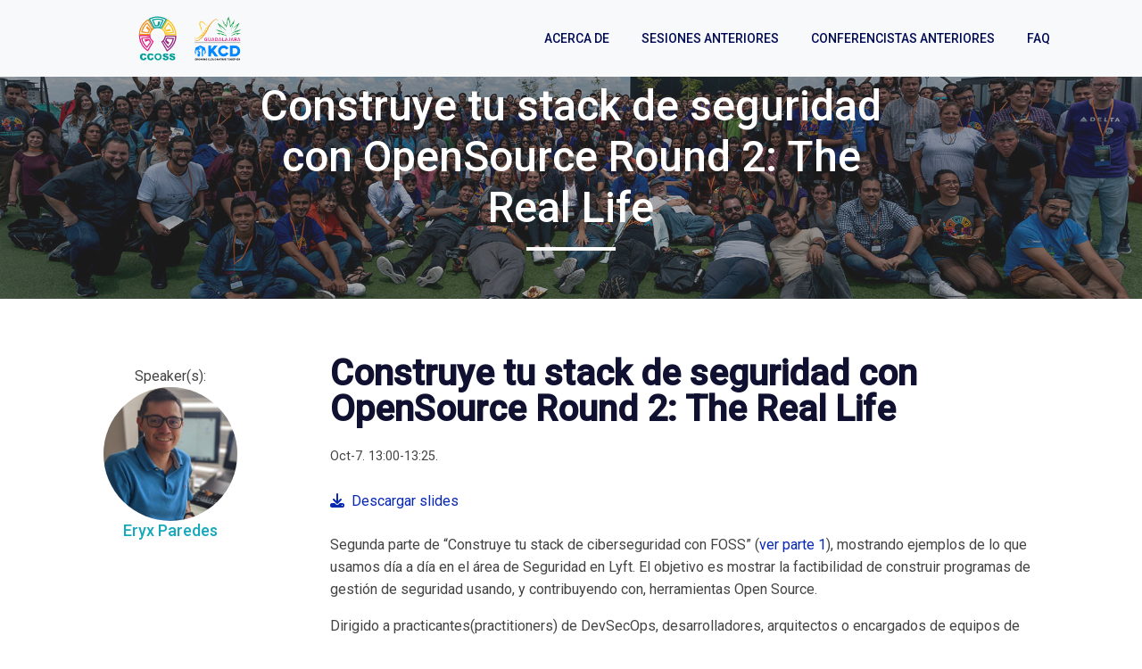

--- FILE ---
content_type: text/html; charset=UTF-8
request_url: https://ccoss.org/sessions/2021/stack-seguridad-open-source-2/
body_size: 2288
content:
<!doctype html><html lang=en><head><meta charset=utf-8><title>Construye tu stack de seguridad con OpenSource Round 2: The Real Life | CCOSS</title><meta name=viewport content="width=device-width,initial-scale=1,maximum-scale=1"><meta name=description content="La Cumbre de Contribuidores de Open Source Software (CCOSS) es un evento con charlas, talleres y mentorías para impulsar la contribución al open source en Latinoamérica."><meta name=author content="Software Guru"><meta name=generator content="Hugo 0.119.0"><meta property="og:title" content="Construye tu stack de seguridad con OpenSource Round 2: The Real Life"><meta property="og:description" content="Segunda parte de &ldquo;Construye tu stack de ciberseguridad con FOSS&rdquo; (ver parte 1), mostrando ejemplos de lo que usamos día a día en el área de Seguridad en Lyft. El objetivo es mostrar la factibilidad de construir programas de gestión de seguridad usando, y contribuyendo con, herramientas Open Source.
Dirigido a practicantes(practitioners) de DevSecOps, desarrolladores, arquitectos o encargados de equipos de gestión de vulnerabilidades."><meta property="og:type" content="article"><meta property="og:url" content="https://ccoss.org/sessions/2021/stack-seguridad-open-source-2/"><meta property="og:image" content="https://ccoss.org/images/CCOSS+KCD-card.jpg"><meta property="article:section" content="sessions"><meta name=twitter:card content="summary_large_image"><meta name=twitter:image content="https://ccoss.org/images/CCOSS+KCD-card.jpg"><meta name=twitter:title content="Construye tu stack de seguridad con OpenSource Round 2: The Real Life"><meta name=twitter:description content="Segunda parte de &ldquo;Construye tu stack de ciberseguridad con FOSS&rdquo; (ver parte 1), mostrando ejemplos de lo que usamos día a día en el área de Seguridad en Lyft. El objetivo es mostrar la factibilidad de construir programas de gestión de seguridad usando, y contribuyendo con, herramientas Open Source.
Dirigido a practicantes(practitioners) de DevSecOps, desarrolladores, arquitectos o encargados de equipos de gestión de vulnerabilidades."><script async src="https://www.googletagmanager.com/gtag/js?id=G-M9TKWBTNE6"></script>
<script>window.dataLayer=window.dataLayer||[];function gtag(){dataLayer.push(arguments)}gtag("js",new Date),gtag("config","G-M9TKWBTNE6")</script><link rel=stylesheet href=/plugins/bootstrap/css/bootstrap.min.css><link rel=stylesheet href=/plugins/themefisher-font/themefisher-font.min.css><link rel=stylesheet href='/scss/style.min.css?v=202405101906' media=screen><link rel="shortcut icon" href=/favicon.ico type=image/x-icon><link rel=icon href=/favicon.ico type=image/x-icon><link rel=stylesheet href=https://unpkg.com/bootstrap-table@1.18.0/dist/bootstrap-table.min.css></head><body><header class=header-bar><nav class="navbar navbar-expand-lg main-nav fixed-top bg-light"><div class=container><a class=navbar-brand href=/><img src=/images/logo-ccoss.png alt="Cumbre de Contribuidores de Open Source Software (CCOSS)" class="img-fluid logo-b"></a>
<button class=navbar-toggler type=button data-toggle=collapse data-target=#navigation aria-controls=navigation aria-expanded=false aria-label="Toggle navigation">
<span class=tf-ion-android-menu></span></button><div class="collapse navbar-collapse text-center" id=navigation><ul class="navbar-nav mx-auto"><li class=nav-item><a class=nav-link href=/about>Acerca de</a></li><li class=nav-item><a class=nav-link href=/sessions/2024>Sesiones anteriores</a></li><li class=nav-item><a class=nav-link href=/speakers/archive>Conferencistas anteriores</a></li><li class=nav-item><a class=nav-link href=/faq>FAQ</a></li></ul></div></div></nav></header><section class=page-header><div class=overly></div><div class=container><div class="row justify-content-center"><div class=col-lg-8><div class="content text-center"><h1 class="mb-3 text-white">Construye tu stack de seguridad con OpenSource Round 2: The Real Life</h1><div class="divider mx-auto mb-4 bg-white"></div></div></div></div></div></section><section class=speaker-detail style=margin-top:-70px><div class=container><div class="row mt-4"><div class="image-column col-lg-3 d-none d-lg-block"><div class="schedule-block col-lg-10 col-md-12 col-sm-12"><div class="sec-title text-center"><span class=title>Speaker(s):</span><div class=speaker-info style=margin-bottom:20px><figure class=thumb><a href=https://ccoss.org/speakers/eryx-paredes/><img class=rounded-circle width=150 src=/images/team/eryx-paredes.jpg alt><h5 class=name style=color:#17a8bc>Eryx Paredes</h5></a></figure></div></div></div></div><div class="info-column col-lg-9 col-md-12 col-sm-12" style=margin-top:-10px><div class=inner-column><div class=text-box><h3>Construye tu stack de seguridad con OpenSource Round 2: The Real Life</h3><p class=session-meta id=date>Oct-7. 13:00-13:25.</p><div class="d-lg-none d-xl-none">By
<a class=speaker-inline-item href=https://ccoss.org/speakers/eryx-paredes/>Eryx Paredes</a></div><br><div class=mb-3><a href=https://beta.deckdeckgo.io/heryxpc/building-your-security-stack-with-opensource/ target=_blanck download><i class="fa fa-download" aria-hidden=true></i>&nbsp; Descargar slides</a></div><div class="content mt-4"><p>Segunda parte de &ldquo;Construye tu stack de ciberseguridad con FOSS&rdquo; (<a href=https://sg.com.mx/buzz/ponencias/sg-virtual-conference-2020/construye-tu-stack-de-ciberseguridad-con-open-source>ver parte 1</a>), mostrando ejemplos de lo que usamos día a día en el área de Seguridad en Lyft. El objetivo es mostrar la factibilidad de construir programas de gestión de seguridad usando, y contribuyendo con, herramientas Open Source.</p><p>Dirigido a practicantes(practitioners) de DevSecOps, desarrolladores, arquitectos o encargados de equipos de gestión de vulnerabilidades.</p></div></div></div></div></div><div class=mb-3><iframe id=video-iframe width=100% height=600 frameborder=0 marginheight=0 marginwidth=0 allowtransparency=true src=https://www.youtube.com/embed/-rFEg_Pdd4E allow="accelerometer; autoplay; encrypted-media; gyroscope; picture-in-picture" allowfullscreen webkitallowfullscreen=true mozallowfullscreen=true></iframe></div></div></div></section><footer class="section footer" style=background-color:#0828b2><div class=container><div class=footer-strip><div><h3 class="mb-3 text-white">Cumbre de Contribuidores de Open Source Software (CCOSS)</h3><ul class="list-inline footer-socials"><li class=list-inline-item><a href="https://www.youtube.com/playlist?list=PLnLzwYW6HOC6rbYIcrLnVkIMdG_9WB7vn" target=_blank><i class=tf-ion-social-youtube style=color:#fff></i></a></li><li class=list-inline-item><a href=mailto:hola@ccoss.org target=_blank><i class="fas fa-envelope" style=color:#fff></i></a></li><li class=list-inline-item><a href=https://sg1.run/ccoss-slack target=_blank><i class="fa-brands fa-slack" style=color:#fff></i></a></li></ul></div><div><h5 class=text-white>Acerca de</h5><ul class=footer_links><li><a href=/team/>Organizadores</a></li><li><a href=/sessions/>Eventos Previos</a></li><li><a href=https://github.com/softwareguru/ccoss-website target=_blank rel=noopener>Código fuente del sitio</a></li></ul></div><div><h5 class=text-white>Recursos</h5><ul class=footer_links><li><a href=/files/CCOSSKCD2024-Prospectus.pdf>Prospectus</a></li><li><a href=/coc/>Código de Conducta</a></li></ul></div><div><h5 class=text-white>Contáctanos</h5><ul class=footer_links><li><a href=mailto:hola@ccoss.org>Email</a></li></ul></div></div><div class="disclaimer text-white">La Cumbre de Contribuidores de Open Source Software (CCOSS)y el KCD México son realizados por Software Guru en colaboración con la comunidad Kubernetes México.</div></div></footer><script src=/plugins/jquery/jquery.js></script>
<script src=/plugins/bootstrap/js/bootstrap.min.js></script>
<script src=https://unpkg.com/bootstrap-table@1.18.0/dist/bootstrap-table.min.js></script>
<script src=https://kit.fontawesome.com/a6f10b653b.js></script>
<script src=https://ccoss.org/js/script.min.js></script></body></html>

--- FILE ---
content_type: text/css; charset=UTF-8
request_url: https://ccoss.org/scss/style.min.css?v=202405101906
body_size: 5085
content:
@charset "UTF-8";@import "https://fonts.googleapis.com/css2?family=Roboto:wght@300;400;500&display=swap";body{font-family:roboto,open sans,Helvetica,Arial,sans-serif;font-size:16px;font-weight:400;line-height:25px;-webkit-font-smoothing:antialiased;-moz-osx-font-smoothing:grayscale;-ms-text-size-adjust:100%;color:#444}body,html{height:100%;width:100%;overflow-x:hidden}a{color:#0828b2;transition:.3s all}a:hover{color:gray}a,a:hover,button,button:focus{transition:all .3s;text-decoration:none;outline:0}h1,.h1,h2,.h2,h3,.h3,h4,.h4,h5,.h5,h6,.h6{font-weight:500;color:#303030}h1 a,h2 a,h3 a,h4 a,h5 a,h6 a{color:inherit}h1,.h1{font-size:48px}h2,.h2{font-size:30px}h3,.h3{font-size:26px}h4,.h4{font-size:22px}h5,.h5{font-size:18px}h6,.h6{font-size:16px}.lead{line-height:35px}.text-secondary{color:#000a54!important}.text-primary{color:#0828b2!important}.subtitle{font-family:roboto,open sans,Helvetica,Arial,sans-serif;text-transform:capitalize}.lg-title{font-size:62px;text-transform:uppercase;letter-spacing:.5px}body{scroll-behavior:smooth}.section{padding:40px 0}.mb-30{margin-bottom:30px}.section-heading{margin-bottom:30px}.section-heading p{margin-top:20px}.form-control{border-color:#e8e8e8;height:50px;padding-left:20px;font-size:13px;background:#eee}.form-control:focus,.form-control:hover,.form-control:active{box-shadow:none;border-color:#0828b2}.bg-secondary{background:#000a54!important}.bg-primary{background:#0828b2!important}.content-padding{padding:220px 0 200px}.btn{padding:12px 18px;box-shadow:0 11px 22px rgba(34,34,34,.2);-webkit-transition:all .2s ease-in-out;transition:all .2s ease-in-out;will-change:box-shadow;border-radius:2px;text-transform:uppercase;font-family:roboto,open sans,Helvetica,Arial,sans-serif}.btn-rounded{border-radius:20px}.btn-primary{background-color:#0828b2;border-color:#0828b2}#nav-button{background-color:#0828b2;color:#fff!important;line-height:25px!important;border-radius:20px}#nav-button:hover{color:#fff;background-color:#dc8f0b}.btn-gray{background:#f8f8f8;color:#303030}.btn:focus,.btn.focus{box-shadow:none}.text-black{color:#303030}.text-color{color:#0828b2}.text-md{font-size:45px;line-height:1.2}.box-shadow{box-shadow:0 15px 38px rgba(0,0,0,.1)}.border-left{border-left:1px solid rgba(0,0,0,6%)!important}.overflow-hidden{overflow:hidden}.title strong{color:#0828b2}.navbar-brand{font-size:28px;font-weight:700;color:#000a54}.main-nav{transition:all .7s linear}.main-nav .nav-link{font-size:14px;padding:10px 18px!important;font-weight:500;text-transform:uppercase;color:#000a54}.main-nav .nav-link:hover{color:#a4a4a4}.btn-sm{padding:5px 18px;border-radius:50px}@media(min-width:768px){.top-nav-collapse{text-shadow:none;border-color:transparent;background-color:#fff;-webkit-transition:all .2s ease;-moz-transition:all .2s ease;-o-transition:all .2s ease;-ms-transition:all .2s ease;transition:all .2s ease}}.dropdown{padding:0}.dropdown-toggle::after{display:none}.dropdown-item{padding:10px 12px 10px 25px;border-bottom:1px dashed #e8e8e8;border-left:3px solid transparent}.dropdown-item:hover{color:#0828b2;background:0 0;border-left:3px solid #0828b2}.dropdown-menu{min-width:250px;border:0;border-radius:0;box-shadow:3px 1px 20px rgba(0,0,0,7%);visibility:hidden;opacity:0;overflow:hidden;transition:all .15s ease-out;display:block;padding:0!important}.dropdown:hover .dropdown-menu{opacity:1;visibility:visible}.page-header ul li{color:#fff;font-size:18px}.page-header ul li a{color:#fff}.page-header .divider{width:100px;height:4px}.error h2{font-size:89px;color:#888}@media(max-width:480px){.navbar-nav .dropdown-menu{position:absolute}}@media(max-width:400px){.navbar-nav .dropdown-menu{position:absolute}}@media(max-width:767px){.navbar-nav .dropdown-menu{position:absolute}}@media(max-width:991px){.navbar-nav .dropdown-menu{position:absolute;left:50%;transform:translateX(-50%)}}@media(max-width:991px){#select-language{display:block;margin:auto!important}}.section.banner{background-image:url(/images/ccoss-bg-darker.png);background-size:cover;background-position:50%;margin-top:40px}.section.banner h1{font-size:3.6rem}@media(max-width:991px){.section.banner h1{font-size:3rem}}@media(max-width:767px){.section.banner h1{font-size:2.8rem}}@media(max-width:480px){.section.banner h1{font-size:2.6rem}}.section.banner h2{font-size:2.4rem}@media(max-width:991px){.section.banner h2{font-size:2.2rem}}@media(max-width:767px){.section.banner h2{font-size:1.9rem}}@media(max-width:480px){.section.banner h2{font-size:1.5rem}}.section.banner h1,.section.banner h2{color:#fff}.section.banner .margen-hero{margin:100px}@media(max-width:991px){.section.banner .margen-hero{margin:80px}}@media(max-width:767px){.section.banner .margen-hero{margin:50px}}@media(max-width:480px){.section.banner .margen-hero{margin:20px}}.section.banner .imagenes-hero img{width:800px;margin-left:auto;display:block;margin-top:30px}@media(max-width:991px){.section.banner .imagenes-hero img{margin-top:0}}@media(max-width:767px){.section.banner .imagenes-hero img{margin-top:0}}@media(max-width:480px){.section.banner .imagenes-hero img{margin-top:0}}.section.banner .logo{padding-top:10px}.section.banner .meta{margin:80px 20px 0;background-color:rgba(48,48,48,.5)}.section.banner .logo img{margin:0 auto;max-height:20vh;max-width:90%}.section.banner .meta p{font-size:1.8em;color:#fff}@media(max-width:768px){.section.banner .meta p{font-size:1.4em}}.section.banner .scroll-link{margin-top:30px}.section.banner .scroll-link img{height:30px}.section.banner .divider{width:120px;height:6px;background:#0828b2;display:block}.section.banner .btn-banner1{background-color:#f8f8f8;color:#0828b2;font-weight:500;letter-spacing:.1em}.section.banner .btn-banner1:hover{color:#fff;background-color:#e0e0e0}.section.banner .btn-banner2{background-color:#0828b2;color:#fff;font-weight:500;letter-spacing:.1em}.section.banner .btn-banner2:hover{background-color:#37c3d6;color:#fff}.line{margin-top:-28px}.about-img{box-shadow:0 15px 38px rgba(0,0,0,.1)}.about-img .img-block{position:absolute;content:"";bottom:-70px;right:0;left:30%;width:100%;border:10px solid #fff}@media(max-width:991px){.about-img .img-block{left:50%;transform:translateX(-50%);width:80%;bottom:-20px}}.stroke-text{color:transparent;-webkit-text-stroke-width:1px;-webkit-text-stroke-color:#ddd;font-size:120px;font-weight:800;text-transform:uppercase;line-height:1}@media(max-width:767px){.stroke-text{font-size:90px}}@media(max-width:480px){.stroke-text{font-size:50px}}.text-lg{font-size:52px;line-height:1.1}.ml-90{margin-left:160px}@media(max-width:991px){.ml-90{margin-left:0}}.page-header{background:url(/images/ccoss-bg-darker.jpg)no-repeat;background-size:cover;background-position:50%;margin-top:60px;padding:30px 0;position:relative}.overly{position:absolute;content:"";left:0;top:0;width:100%;height:100%;background-color:#404040;opacity:.4}.description-wrapper{background-color:#f0f0f0;padding:30px 0 20px}#faqs h4{color:#444}.text-sm-2{font-size:16px}.socials-links a{font-size:18px;padding:5px 10px 0 0}#map{min-height:550px}.google-map{position:relative}.contact-info-block{position:absolute;content:"";left:30px;top:30px;z-index:1;background:#fff}@media(max-width:480px){.contact-info-block{position:static}}.feature-box{padding:40px;background:#f8f9fa;-webkit-transition:all .35s ease;-moz-transition:all .35s ease;-ms-transition:all .35s ease;-o-transition:all .35s ease;transition:all .35s ease}.feature-box i{font-size:60px}.feature-box .divider{width:45px;margin-bottom:20px;background:#000a54}.feature-box:hover{background:#000a54}.feature-box:hover i{color:#fff}.feature-box:hover h4{color:#fff}.feature-box:hover p{color:rgba(255,255,255,.8)}.feature-box:hover .divider{background:#e8e8e8}.feature-box.active{background:#000a54}.feature-box.active i{color:#fff}.feature-box.active h4{color:#fff}.feature-box.active p{color:rgba(255,255,255,.8)}.feature-box.active .divider{background:#e8e8e8}.pl-90{padding-left:150px}.section .heading:before{position:absolute;content:"";top:20px;width:60px;height:3px;background:#0828b2}.section .heading h2{padding-left:80px}.bg-red{background:#f87c57}.feature-item{padding:40px;background:#f8f9fa;-webkit-transition:all .35s ease;-moz-transition:all .35s ease;-ms-transition:all .35s ease;-o-transition:all .35s ease;transition:all .35s ease}.feature-item i{font-size:60px;color:#fff}.feature-item h4{color:#fff}.feature-item p{color:rgba(255,255,255,.7)}@media(max-width:480px){.pl-90{padding-left:0}}@media(max-width:400px){.pl-90{padding-left:0}}@media(max-width:767px){.pl-90{padding-left:0}}.cta{position:relative}.cta:before{position:absolute;content:"";left:0;top:0;width:50%;height:70%;background:url(../images/about/bg-1.jpg);background-size:cover}.cta .cta-content{border:1px solid #e8e8e8}.cta-img{position:relative}.cta-img .contact-info{position:absolute;content:"";right:40px;bottom:-90px;background:#fff;padding:60px 50px}@media(max-width:767px){.cta-img .contact-info{position:static}}.sub-form{position:relative}.sub-form .form-control{border-color:#000a54;height:51px}.sub-form .btn{position:absolute;top:0;right:0;margin-top:0!important;display:inline-block;padding:17px 35px;border-radius:0 5px 5px 0}.sub-form .btn:hover{background:#303030;color:#fff}.speakers-wrapper{margin:20px 0;display:grid;justify-content:center;grid-template-columns:repeat(auto-fit,minmax(120px,240px));grid-gap:50px}.speaker{text-align:center;cursor:pointer}.color-session-speaker{color:#000a54}.speaker-strip{display:grid;grid-template-columns:repeat(3,1fr);grid-gap:60px}@media(max-width:767px){.speaker-strip{grid-template-columns:repeat(3,1fr)}}@media(max-width:480px){.speaker-strip{grid-template-columns:repeat(2,1fr)}}.speaker-info .thumb{text-align:center}.speaker-info .img-container{width:80%;margin:.5em auto}.speaker-info a{color:#0828b2}.speaker-detail{position:relative;padding:120px 0 70px}.speaker-detail .image-column{position:relative;margin-bottom:50px}.speaker-detail .image-column .image-box{position:relative;padding-right:20px}.speaker-detail .image-column .image{position:relative;margin-bottom:30px;overflow:hidden;border:10px solid #fff;box-shadow:0 0 30px rgba(0,0,0,.1)}.speaker-detail .image-column .image img{display:block;width:100%}.speaker-detail .info-column{position:relative}.speaker-detail .info-column .inner-column{position:relative}.speaker-detail .info-column h1{position:relative;font-size:50px;line-height:1em;font-weight:700;margin-bottom:20px}.speaker-detail .info-column h3{position:relative;display:block;font-size:40px;line-height:1em;font-weight:600;margin-bottom:20px;color:#101130}.speaker-detail .info-column h4{position:relative;display:block;font-size:24px;line-height:1em;font-weight:500;margin-bottom:20px;color:#222}.speaker-detail .info-column h5{position:relative;display:block;font-size:18px;line-height:1em;font-weight:500;margin-bottom:10px;color:#000a54}.speaker-detail .info-column .text-box{position:relative}.speaker-detail .speaker-session-info{position:relative;margin-bottom:30px}.speaker-detail .speaker-session-info p{margin-bottom:0;color:#3f598b}.speaker-detail .bottom-box{position:relative;padding-left:80px;min-height:50px;margin-bottom:30px}.social-icon-two{position:relative;display:block}.social-icon-two li{position:relative;display:inline-block;margin-right:8px;margin-bottom:10px}.social-icon-two li a .fab{position:relative;display:block;height:40px;width:40px;line-height:40px;text-align:center;font-size:16px;border:1px solid #ddd;background-color:#fff;-webkit-transition:all 300ms ease;-moz-transition:all 300ms ease;-ms-transition:all 300ms ease;-o-transition:all 300ms ease;transition:all 300ms ease}.social-icon-two li a:hover .fab{color:#fff;background-color:#000a54}p.designation{font-style:italic;font-weight:500}.headshot{position:relative}.headshot .overlay{position:absolute;border-radius:50%;top:0;left:0;bottom:0;right:0;background-color:#17a8bc;opacity:0;transition:all .3s ease}.headshot:hover .overlay{opacity:.5}.grid{display:grid;grid-template-columns:repeat(3,1fr);grid-template-rows:300px 300px 300px;grid-column-gap:5px;grid-row-gap:5px}#pic1{grid-column-start:1;grid-column-end:3}#pic3{grid-row-start:2;grid-row-end:4}#pic4{grid-column-start:2;grid-column-end:4}.galeria{padding:35px;color:#fff;background-color:#50afaa}.galeria>h2{color:#fff}.galeria>a:hover{color:#fff}.grid>img{width:100%;height:100%;object-fit:cover}#TopicTab{background:#eee;border-radius:5px}.nav-justified .nav-item{text-align:left!important}.nav-pills .nav-link{border-radius:0;padding:10px;-webkit-transition:all .45s ease;-moz-transition:all .45s ease;-ms-transition:all .45s ease;-o-transition:all .45s ease;transition:all .45s ease}.nav-pills .nav-link.active{background:#0828b2;border-radius:8px;position:relative}.nav-pills .nav-link.active h2{color:#fff}.nav-pills .nav-link.active h5{color:#fff}.nav-pills .nav-link.active:before{width:0;height:0;border-style:solid;border-width:17px 20px 0;border-color:#000 transparent transparent;content:"";position:absolute;bottom:-18px;transform:translateY(-50%);transition:.3s;left:80px;margin:auto;z-index:-1;border-color:#0828b2 transparent transparent}.time-table .time{flex-basis:20%}.time-table .content{flex-basis:60%}.time-table .content-img{flex-basis:20%}.time-table .content-img img{border-radius:100%}@media screen{.time-table .content-img img{width:100px}}.time-table li{box-shadow:0 15px 38px rgba(0,0,0,.1)}.text-color-2{color:#000a54}@media(max-width:576px){.time-label{grid-area:1/1/4/2}.room-1{grid-area:1/2/2/5}.room-2{grid-area:2/2/3/5}.room-3{grid-area:3/2/4/5}.room-4{grid-area:4/2/5/5}}.session-item,.activity{background-color:#c0c0c040;margin-bottom:.5em;padding:.8em;border-radius:10px}.session-time{white-space:nowrap;font-size:.8em}.session-room{font-size:.8em;color:#606060}.session-title{font-weight:500}.session-title a{color:#404040}.session-title a:hover{text-decoration:underline}.session-speakers{font-size:.9em;font-style:italic;color:#404040}.session-info p{margin:0}.track-name{font-size:.8em}.track-all{background-color:#ababab}.track-cloud-native-tools--practices{background-color:#2ba15b30}.track-fundamentos{background-color:#0844c550}.track-contribución-a-open-source{background-color:#e6248540}.track-devops{background-color:#ad38056e}.track-keynote{background-color:#ff310350}.track-cloud-native-security{background-color:#cfc21240}.track-casos-de-estudio{background-color:#0183c350}.hour{color:#404040}.networking .session-info,.community .session-info{background-color:#f7b8f7}.networking{margin-top:1em}.color-code-list{display:flex;flex-wrap:wrap;justify-content:center}.color-code-item{padding:12px 18px;border-radius:4px;margin-right:1em;color:#404040}.color-code-item:hover{background-color:#fff;border-color:#404040}.session-meta{margin:0;font-size:.9em}#day-buttons .btn:hover,#day-buttons.btn.focus{background-color:#fff;color:#404040;border-color:#404040}.card-abstract{font-size:.9em;color:#404040;font-style:italic}.card-abstract a.read-more{font-weight:500}.daygrid.ccoss2024-1{display:grid;grid-template-columns:100px repeat(4,1fr)repeat(2,150px);grid-template-rows:auto;grid-column-gap:1em;grid-row-gap:0}.daygrid.ccoss2024-2{display:grid;grid-template-columns:100px repeat(10,1fr);grid-template-rows:auto;grid-column-gap:1em;grid-row-gap:0}.daygrid-xs{display:grid;grid-template-columns:1fr;grid-template-rows:auto;grid-column-gap:1em;grid-row-gap:0}.daygrid .activity{text-align:center}.module{width:300px;margin:0 0 1em;overflow:hidden}.module p{margin:0}.line-clamp{display:-webkit-box;-webkit-line-clamp:3;-webkit-box-orient:vertical}.package{text-align:center;box-shadow:0 11px 22px rgba(34,34,34,.2)}.package .price-header{padding:60px 0;background:url(../images/bg/page-header.jpg)no-repeat;background-size:cover;position:relative}.package ul li{padding:5px 0;color:#303030}.package .pname{margin:-45px auto 30px;width:50%;padding:10px;border-radius:25px;font-weight:500;border:1px solid #eee;text-transform:capitalize;background:#fff;position:relative;z-index:1}.package i{font-size:60px;color:#fff}.bg-orange{background:#17a8bc}.style-1 .pname{border-color:#0828b2}.style-2 .pname{border-color:#17a8bc}.style-2 .btn{border-color:#17a8bc;background:#17a8bc;color:#fff}.style-3 .pname{border-color:#000a54}.section-pricing{background:url(../images/banner/speakers-bg-black.jpg)no-repeat;background-size:cover}.client-item{float:left;width:15%;height:115px;border:1px solid rgba(255,255,255,5%);padding:20px;text-align:center;opacity:.7;-webkit-transition:all .45s ease-in-out;-moz-transition:all .45s ease-in-out;-ms-transition:all .45s ease-in-out;-o-transition:all .45s ease-in-out;transition:all .45s ease-in-out}.client-item a{display:block}.client-item:hover{opacity:1;background:#303030}@media(max-width:991px){.client-item{width:20%}}@media(max-width:767px){.client-item{width:30%}}@media(max-width:480px){.client-item{width:40%}}@media(max-width:400px){.client-item{width:50%}}.bg-black{background:#000}.letter-spacing{letter-spacing:2px;text-transform:uppercase}.text-sm{font-size:14px}.bg-gray{background:#eee}.sponsor-strip.platinum{display:grid;grid-template-columns:repeat(3,1fr);grid-gap:40px;justify-content:space-between;justify-items:center;align-items:center}@media(max-width:767px){.sponsor-strip.platinum{grid-template-columns:1fr 1fr}}@media(max-width:480px){.sponsor-strip.platinum{grid-template-columns:1fr}}.sponsor-strip.gold{display:grid;grid-template-columns:repeat(4,1fr);grid-gap:40px;justify-content:space-between;justify-items:center;align-items:center}@media(max-width:767px){.sponsor-strip.gold{grid-template-columns:1fr 1fr 1fr}}@media(max-width:480px){.sponsor-strip.gold{grid-template-columns:1fr}}.sponsor-strip.silver{display:grid;grid-template-columns:repeat(5,1fr);grid-gap:40px;justify-content:space-between;justify-items:center;align-items:center}@media(max-width:767px){.sponsor-strip.silver{grid-template-columns:1fr 1fr 1fr}}@media(max-width:480px){.sponsor-strip.silver{grid-template-columns:1fr}}.sponsor-strip.community,.sponsor-strip.partner{display:grid;grid-template-columns:repeat(6,1fr);grid-gap:30px;justify-content:space-between;justify-items:center;align-items:center}@media(max-width:767px){.sponsor-strip.community,.sponsor-strip.partner{grid-template-columns:1fr 1fr 1fr}}@media(max-width:480px){.sponsor-strip.community,.sponsor-strip.partner{grid-template-columns:1fr 1fr}}@media screen and (max-width:768px){.count-down{justify-content:space-between!important}}.count-down{display:flex;align-items:center;justify-content:center}@media(max-width:480px){.count-down{display:grid;align-items:center;justify-content:center;margin-left:40%}}@media screen and (max-width:768px){.count-down .circle-progress-wrap{margin-right:0}}.count-down .circle-progress-wrap{text-align:center;padding:0 50px}@media(max-width:767px){.count-down .circle-progress-wrap{padding:0 20px}}@media(max-width:480px){.count-down .circle-progress-wrap{padding:0 3px}}.count{font-size:1em;font-weight:500}.section.blog{margin-top:-30px;background-image:url(/images/ciudad-background.png);background-size:cover;background-position:50%}.blog-article{-webkit-transition:all .35s ease;-moz-transition:all .35s ease;-ms-transition:all .35s ease;-o-transition:all .35s ease;transition:all .35s ease}.blog-article .read-more i{width:30px;height:30px;background:#eee;display:inline-block;text-align:center;border-radius:100%;padding-top:7px;color:#303030}.blog-article img{width:100%}.blog-nav a{border:1px solid #e8e8e8;display:inline-block;padding:8px 25px;border-radius:25px;font-weight:600;background:#e8e8e8}.widget .widget-title{padding-bottom:10px;position:relative}.widget .widget-title:after{position:absolute;content:"";left:0;bottom:0;border-bottom:2px solid #000a54;width:30px}.widget.list-item li{padding:15px 0;font-size:16px;border-bottom:1px dashed #e8e8e8}.tags a{display:inline-block;padding:6px 15px;border:1px solid #e8e8e8;border-radius:3px;margin-bottom:5px;text-transform:capitalize}.post-author-info img{max-width:15%;border-radius:3px}.comment-respond{border:20px solid #e8e8e8}.comment-reply-link{color:#777}@media(max-width:480px){.comment-respond{border:0}.media{display:block}.media img{margin-bottom:10px}}@media(max-width:400px){.comment-respond{border:0}.media{display:block}.media img{margin-bottom:10px}}.social-links li a{width:40px;height:40px;text-align:center;background:#eee;display:inline-block;border-radius:3px;padding-top:8px}.social-links li a:hover{background:#0828b2;color:#fff}.footer{padding-top:2em;padding-bottom:35px;background-color:#f0f0f0;color:#404040}.footer-strip{display:grid;grid-template-columns:1fr;grid-gap:30px}@media(min-width:768px){.footer-strip{grid-template-columns:minmax(200px,360px)minmax(150px,1fr)minmax(150px,1fr)minmax(150px,1fr)}}ul.footer_links{direction:rtl;list-style-type:none;padding:0;font-size:14px}.footer a{color:#fff}.footer a:hover{color:#dc8f0b}.footer h5{color:#404040}.footer-socials a{padding:0 10px}.footer-socials a i{font-size:30px;color:#404040}.footer .disclaimer{border-top:1px solid #606060;font-size:.8em;font-style:italic;padding-top:1em}.copy.border-top{border-top:1px solid rgba(255,255,255,4%)!important}@media(max-width:480px){.sub-form .btn{position:relative;margin-top:16px!important;border-radius:5px}}@media(max-width:400px){.sub-form .btn{position:relative;margin-top:16px!important;border-radius:5px}}@media(max-width:767px){.sub-form .btn{position:relative;margin-top:16px!important;border-radius:5px}}.navbar-collapse{flex-grow:0!important}.fixed-top{z-index:10}#slides-iframe{margin-top:2em}section.register a{color:#000a54}section.swag a,section.page a{color:#000a54;text-decoration:underline}section.faq img,section.coc img{max-width:100%}section.register p,section.swag p{font-size:1.2em}.btn-slack{background:#0828b2;color:#fff;border-color:#0828b2;padding:16px 20px}.btn-slack:hover{background:#303030;border-color:#303030;color:#fff}.speakers-list span:after{content:" & "}.speakers-list span:last-child:after{content:""}#slackModal .modal-body a{color:#000a54;text-decoration:underline}.session-single{font-size:16px;line-height:1.8}.headshot-box{position:relative}.flag-ribbon{width:50px;position:absolute;right:0;bottom:0}.logo-b{height:60px}@media(max-width:480px){.logo-b{height:50px;margin-left:-30px}}.info-buttons{margin:10px;display:grid;grid-template-columns:minmax(150px,250px)minmax(150px,250px);grid-gap:40px;justify-content:center}.team-strip{display:grid;grid-template-columns:repeat(auto-fill,minmax(300px,1fr));grid-gap:20px}.profile-item .headshot{width:120px}.profile-item .info{margin-left:2em;align-self:center}article.swag{background-color:#fff}.swag-info{display:grid;grid-gap:20px;grid-template-columns:1fr 2fr;align-items:center}@media(max-width:480px){.swag-info{grid-template-columns:1fr 1fr}}.heading p{font-size:1.2em}.section-schedule{background-color:#dee7e7}.section-speaker{background-color:#f6f5eb}section.coc a,section.faq a{color:#0828b2;text-decoration:underline}section.coc a:hover,section.faq a:hover{color:#000a54}section.sponsors{background-color:#fff}.time-table .content{flex-basis:75%}.stroke-text{color:transparent;-webkit-text-stroke-width:2px;-webkit-text-stroke-color:#3d3d3f;font-size:100px;font-weight:800;text-transform:uppercase;line-height:1}@media(max-width:767px){.stroke-text{font-size:60px}}@media(max-width:480px){.stroke-text{font-size:40px}}.event-info .content{display:grid;grid-gap:32px;grid-template-columns:1fr}@media(min-width:640px){.event-info .content{grid-gap:64px;grid-template-columns:repeat(auto-fit,minmax(450px,1fr))}}.statistics-block{display:grid;width:100%;grid-gap:32px 16px;grid-template-columns:repeat(2,1fr)}@media(min-width:640px){.statistics-block{grid-gap:32px}}.statistics-block .numbers{font-size:40px;word-spacing:0;line-height:27pt}@media(min-width:640px){.statistics-block .numbers{grid-gap:56px}}.statistics-block .numbers:after{content:"";display:block;height:2px;width:64px;background-color:#37c3d6;margin-top:10px}.statistics-block .label{margin-top:4px}.event-info a{color:#17a8bc;text-transform:uppercase}.event-info a:hover{color:#37c3d6}.list-content{margin-bottom:1.6em}#event-info{display:block;position:relative;top:-100px;visibility:hidden}.galeria a{color:#fff;text-decoration:underline}ul.taglist{display:inline;list-style:none;padding:0;margin:0}ul.taglist li{display:inline}ul.taglist li:after{content:", "}ul.taglist li:last-child:after{content:""}

--- FILE ---
content_type: text/javascript; charset=utf-8
request_url: https://unpkg.com/bootstrap-table@1.18.0/dist/bootstrap-table.min.js
body_size: 35923
content:
/**
  * bootstrap-table - An extended table to integration with some of the most widely used CSS frameworks. (Supports Bootstrap, Semantic UI, Bulma, Material Design, Foundation)
  *
  * @version v1.18.0
  * @homepage https://bootstrap-table.com
  * @author wenzhixin <wenzhixin2010@gmail.com> (http://wenzhixin.net.cn/)
  * @license MIT
  */

!function(t,e){"object"==typeof exports&&"undefined"!=typeof module?module.exports=e(require("jquery")):"function"==typeof define&&define.amd?define(["jquery"],e):(t=t||self).BootstrapTable=e(t.jQuery)}(this,(function(t){"use strict";t=t&&Object.prototype.hasOwnProperty.call(t,"default")?t.default:t;var e="undefined"!=typeof globalThis?globalThis:"undefined"!=typeof window?window:"undefined"!=typeof global?global:"undefined"!=typeof self?self:{};function i(t,e){return t(e={exports:{}},e.exports),e.exports}var n=function(t){return t&&t.Math==Math&&t},o=n("object"==typeof globalThis&&globalThis)||n("object"==typeof window&&window)||n("object"==typeof self&&self)||n("object"==typeof e&&e)||Function("return this")(),r=function(t){try{return!!t()}catch(t){return!0}},a=!r((function(){return 7!=Object.defineProperty({},"a",{get:function(){return 7}}).a})),s={}.propertyIsEnumerable,l=Object.getOwnPropertyDescriptor,c={f:l&&!s.call({1:2},1)?function(t){var e=l(this,t);return!!e&&e.enumerable}:s},h=function(t,e){return{enumerable:!(1&t),configurable:!(2&t),writable:!(4&t),value:e}},u={}.toString,d=function(t){return u.call(t).slice(8,-1)},p="".split,f=r((function(){return!Object("z").propertyIsEnumerable(0)}))?function(t){return"String"==d(t)?p.call(t,""):Object(t)}:Object,g=function(t){if(null==t)throw TypeError("Can't call method on "+t);return t},v=function(t){return f(g(t))},b=function(t){return"object"==typeof t?null!==t:"function"==typeof t},y=function(t,e){if(!b(t))return t;var i,n;if(e&&"function"==typeof(i=t.toString)&&!b(n=i.call(t)))return n;if("function"==typeof(i=t.valueOf)&&!b(n=i.call(t)))return n;if(!e&&"function"==typeof(i=t.toString)&&!b(n=i.call(t)))return n;throw TypeError("Can't convert object to primitive value")},m={}.hasOwnProperty,w=function(t,e){return m.call(t,e)},S=o.document,x=b(S)&&b(S.createElement),k=function(t){return x?S.createElement(t):{}},O=!a&&!r((function(){return 7!=Object.defineProperty(k("div"),"a",{get:function(){return 7}}).a})),C=Object.getOwnPropertyDescriptor,P={f:a?C:function(t,e){if(t=v(t),e=y(e,!0),O)try{return C(t,e)}catch(t){}if(w(t,e))return h(!c.f.call(t,e),t[e])}},T=function(t){if(!b(t))throw TypeError(String(t)+" is not an object");return t},I=Object.defineProperty,A={f:a?I:function(t,e,i){if(T(t),e=y(e,!0),T(i),O)try{return I(t,e,i)}catch(t){}if("get"in i||"set"in i)throw TypeError("Accessors not supported");return"value"in i&&(t[e]=i.value),t}},$=a?function(t,e,i){return A.f(t,e,h(1,i))}:function(t,e,i){return t[e]=i,t},E=function(t,e){try{$(o,t,e)}catch(i){o[t]=e}return e},R="__core-js_shared__",j=o[R]||E(R,{}),N=Function.toString;"function"!=typeof j.inspectSource&&(j.inspectSource=function(t){return N.call(t)});var _,F,V,D=j.inspectSource,B=o.WeakMap,L="function"==typeof B&&/native code/.test(D(B)),H=i((function(t){(t.exports=function(t,e){return j[t]||(j[t]=void 0!==e?e:{})})("versions",[]).push({version:"3.6.0",mode:"global",copyright:"© 2019 Denis Pushkarev (zloirock.ru)"})})),M=0,U=Math.random(),z=function(t){return"Symbol("+String(void 0===t?"":t)+")_"+(++M+U).toString(36)},q=H("keys"),W=function(t){return q[t]||(q[t]=z(t))},G={},K=o.WeakMap;if(L){var Y=new K,J=Y.get,X=Y.has,Q=Y.set;_=function(t,e){return Q.call(Y,t,e),e},F=function(t){return J.call(Y,t)||{}},V=function(t){return X.call(Y,t)}}else{var Z=W("state");G[Z]=!0,_=function(t,e){return $(t,Z,e),e},F=function(t){return w(t,Z)?t[Z]:{}},V=function(t){return w(t,Z)}}var tt,et={set:_,get:F,has:V,enforce:function(t){return V(t)?F(t):_(t,{})},getterFor:function(t){return function(e){var i;if(!b(e)||(i=F(e)).type!==t)throw TypeError("Incompatible receiver, "+t+" required");return i}}},it=i((function(t){var e=et.get,i=et.enforce,n=String(String).split("String");(t.exports=function(t,e,r,a){var s=!!a&&!!a.unsafe,l=!!a&&!!a.enumerable,c=!!a&&!!a.noTargetGet;"function"==typeof r&&("string"!=typeof e||w(r,"name")||$(r,"name",e),i(r).source=n.join("string"==typeof e?e:"")),t!==o?(s?!c&&t[e]&&(l=!0):delete t[e],l?t[e]=r:$(t,e,r)):l?t[e]=r:E(e,r)})(Function.prototype,"toString",(function(){return"function"==typeof this&&e(this).source||D(this)}))})),nt=o,ot=function(t){return"function"==typeof t?t:void 0},rt=function(t,e){return arguments.length<2?ot(nt[t])||ot(o[t]):nt[t]&&nt[t][e]||o[t]&&o[t][e]},at=Math.ceil,st=Math.floor,lt=function(t){return isNaN(t=+t)?0:(t>0?st:at)(t)},ct=Math.min,ht=function(t){return t>0?ct(lt(t),9007199254740991):0},ut=Math.max,dt=Math.min,pt=function(t,e){var i=lt(t);return i<0?ut(i+e,0):dt(i,e)},ft=function(t){return function(e,i,n){var o,r=v(e),a=ht(r.length),s=pt(n,a);if(t&&i!=i){for(;a>s;)if((o=r[s++])!=o)return!0}else for(;a>s;s++)if((t||s in r)&&r[s]===i)return t||s||0;return!t&&-1}},gt={includes:ft(!0),indexOf:ft(!1)},vt=gt.indexOf,bt=function(t,e){var i,n=v(t),o=0,r=[];for(i in n)!w(G,i)&&w(n,i)&&r.push(i);for(;e.length>o;)w(n,i=e[o++])&&(~vt(r,i)||r.push(i));return r},yt=["constructor","hasOwnProperty","isPrototypeOf","propertyIsEnumerable","toLocaleString","toString","valueOf"],mt=yt.concat("length","prototype"),wt={f:Object.getOwnPropertyNames||function(t){return bt(t,mt)}},St={f:Object.getOwnPropertySymbols},xt=rt("Reflect","ownKeys")||function(t){var e=wt.f(T(t)),i=St.f;return i?e.concat(i(t)):e},kt=function(t,e){for(var i=xt(e),n=A.f,o=P.f,r=0;r<i.length;r++){var a=i[r];w(t,a)||n(t,a,o(e,a))}},Ot=/#|\.prototype\./,Ct=function(t,e){var i=Tt[Pt(t)];return i==At||i!=It&&("function"==typeof e?r(e):!!e)},Pt=Ct.normalize=function(t){return String(t).replace(Ot,".").toLowerCase()},Tt=Ct.data={},It=Ct.NATIVE="N",At=Ct.POLYFILL="P",$t=Ct,Et=P.f,Rt=function(t,e){var i,n,r,a,s,l=t.target,c=t.global,h=t.stat;if(i=c?o:h?o[l]||E(l,{}):(o[l]||{}).prototype)for(n in e){if(a=e[n],r=t.noTargetGet?(s=Et(i,n))&&s.value:i[n],!$t(c?n:l+(h?".":"#")+n,t.forced)&&void 0!==r){if(typeof a==typeof r)continue;kt(a,r)}(t.sham||r&&r.sham)&&$(a,"sham",!0),it(i,n,a,t)}},jt=!!Object.getOwnPropertySymbols&&!r((function(){return!String(Symbol())})),Nt=jt&&!Symbol.sham&&"symbol"==typeof Symbol(),_t=Array.isArray||function(t){return"Array"==d(t)},Ft=function(t){return Object(g(t))},Vt=Object.keys||function(t){return bt(t,yt)},Dt=a?Object.defineProperties:function(t,e){T(t);for(var i,n=Vt(e),o=n.length,r=0;o>r;)A.f(t,i=n[r++],e[i]);return t},Bt=rt("document","documentElement"),Lt=W("IE_PROTO"),Ht=function(){},Mt=function(t){return"<script>"+t+"</"+"script>"},Ut=function(){try{tt=document.domain&&new ActiveXObject("htmlfile")}catch(t){}var t,e;Ut=tt?function(t){t.write(Mt("")),t.close();var e=t.parentWindow.Object;return t=null,e}(tt):((e=k("iframe")).style.display="none",Bt.appendChild(e),e.src=String("javascript:"),(t=e.contentWindow.document).open(),t.write(Mt("document.F=Object")),t.close(),t.F);for(var i=yt.length;i--;)delete Ut.prototype[yt[i]];return Ut()};G[Lt]=!0;var zt=Object.create||function(t,e){var i;return null!==t?(Ht.prototype=T(t),i=new Ht,Ht.prototype=null,i[Lt]=t):i=Ut(),void 0===e?i:Dt(i,e)},qt=wt.f,Wt={}.toString,Gt="object"==typeof window&&window&&Object.getOwnPropertyNames?Object.getOwnPropertyNames(window):[],Kt={f:function(t){return Gt&&"[object Window]"==Wt.call(t)?function(t){try{return qt(t)}catch(t){return Gt.slice()}}(t):qt(v(t))}},Yt=H("wks"),Jt=o.Symbol,Xt=Nt?Jt:z,Qt=function(t){return w(Yt,t)||(jt&&w(Jt,t)?Yt[t]=Jt[t]:Yt[t]=Xt("Symbol."+t)),Yt[t]},Zt={f:Qt},te=A.f,ee=function(t){var e=nt.Symbol||(nt.Symbol={});w(e,t)||te(e,t,{value:Zt.f(t)})},ie=A.f,ne=Qt("toStringTag"),oe=function(t,e,i){t&&!w(t=i?t:t.prototype,ne)&&ie(t,ne,{configurable:!0,value:e})},re=function(t){if("function"!=typeof t)throw TypeError(String(t)+" is not a function");return t},ae=Qt("species"),se=function(t,e){var i;return _t(t)&&("function"!=typeof(i=t.constructor)||i!==Array&&!_t(i.prototype)?b(i)&&null===(i=i[ae])&&(i=void 0):i=void 0),new(void 0===i?Array:i)(0===e?0:e)},le=[].push,ce=function(t){var e=1==t,i=2==t,n=3==t,o=4==t,r=6==t,a=5==t||r;return function(s,l,c,h){for(var u,d,p=Ft(s),g=f(p),v=function(t,e,i){if(re(t),void 0===e)return t;switch(i){case 0:return function(){return t.call(e)};case 1:return function(i){return t.call(e,i)};case 2:return function(i,n){return t.call(e,i,n)};case 3:return function(i,n,o){return t.call(e,i,n,o)}}return function(){return t.apply(e,arguments)}}(l,c,3),b=ht(g.length),y=0,m=h||se,w=e?m(s,b):i?m(s,0):void 0;b>y;y++)if((a||y in g)&&(d=v(u=g[y],y,p),t))if(e)w[y]=d;else if(d)switch(t){case 3:return!0;case 5:return u;case 6:return y;case 2:le.call(w,u)}else if(o)return!1;return r?-1:n||o?o:w}},he={forEach:ce(0),map:ce(1),filter:ce(2),some:ce(3),every:ce(4),find:ce(5),findIndex:ce(6)},ue=he.forEach,de=W("hidden"),pe="Symbol",fe=Qt("toPrimitive"),ge=et.set,ve=et.getterFor(pe),be=Object.prototype,ye=o.Symbol,me=rt("JSON","stringify"),we=P.f,Se=A.f,xe=Kt.f,ke=c.f,Oe=H("symbols"),Ce=H("op-symbols"),Pe=H("string-to-symbol-registry"),Te=H("symbol-to-string-registry"),Ie=H("wks"),Ae=o.QObject,$e=!Ae||!Ae.prototype||!Ae.prototype.findChild,Ee=a&&r((function(){return 7!=zt(Se({},"a",{get:function(){return Se(this,"a",{value:7}).a}})).a}))?function(t,e,i){var n=we(be,e);n&&delete be[e],Se(t,e,i),n&&t!==be&&Se(be,e,n)}:Se,Re=function(t,e){var i=Oe[t]=zt(ye.prototype);return ge(i,{type:pe,tag:t,description:e}),a||(i.description=e),i},je=jt&&"symbol"==typeof ye.iterator?function(t){return"symbol"==typeof t}:function(t){return Object(t)instanceof ye},Ne=function(t,e,i){t===be&&Ne(Ce,e,i),T(t);var n=y(e,!0);return T(i),w(Oe,n)?(i.enumerable?(w(t,de)&&t[de][n]&&(t[de][n]=!1),i=zt(i,{enumerable:h(0,!1)})):(w(t,de)||Se(t,de,h(1,{})),t[de][n]=!0),Ee(t,n,i)):Se(t,n,i)},_e=function(t,e){T(t);var i=v(e),n=Vt(i).concat(Be(i));return ue(n,(function(e){a&&!Fe.call(i,e)||Ne(t,e,i[e])})),t},Fe=function(t){var e=y(t,!0),i=ke.call(this,e);return!(this===be&&w(Oe,e)&&!w(Ce,e))&&(!(i||!w(this,e)||!w(Oe,e)||w(this,de)&&this[de][e])||i)},Ve=function(t,e){var i=v(t),n=y(e,!0);if(i!==be||!w(Oe,n)||w(Ce,n)){var o=we(i,n);return!o||!w(Oe,n)||w(i,de)&&i[de][n]||(o.enumerable=!0),o}},De=function(t){var e=xe(v(t)),i=[];return ue(e,(function(t){w(Oe,t)||w(G,t)||i.push(t)})),i},Be=function(t){var e=t===be,i=xe(e?Ce:v(t)),n=[];return ue(i,(function(t){!w(Oe,t)||e&&!w(be,t)||n.push(Oe[t])})),n};if(jt||(it((ye=function(){if(this instanceof ye)throw TypeError("Symbol is not a constructor");var t=arguments.length&&void 0!==arguments[0]?String(arguments[0]):void 0,e=z(t),i=function(t){this===be&&i.call(Ce,t),w(this,de)&&w(this[de],e)&&(this[de][e]=!1),Ee(this,e,h(1,t))};return a&&$e&&Ee(be,e,{configurable:!0,set:i}),Re(e,t)}).prototype,"toString",(function(){return ve(this).tag})),c.f=Fe,A.f=Ne,P.f=Ve,wt.f=Kt.f=De,St.f=Be,a&&(Se(ye.prototype,"description",{configurable:!0,get:function(){return ve(this).description}}),it(be,"propertyIsEnumerable",Fe,{unsafe:!0}))),Nt||(Zt.f=function(t){return Re(Qt(t),t)}),Rt({global:!0,wrap:!0,forced:!jt,sham:!jt},{Symbol:ye}),ue(Vt(Ie),(function(t){ee(t)})),Rt({target:pe,stat:!0,forced:!jt},{for:function(t){var e=String(t);if(w(Pe,e))return Pe[e];var i=ye(e);return Pe[e]=i,Te[i]=e,i},keyFor:function(t){if(!je(t))throw TypeError(t+" is not a symbol");if(w(Te,t))return Te[t]},useSetter:function(){$e=!0},useSimple:function(){$e=!1}}),Rt({target:"Object",stat:!0,forced:!jt,sham:!a},{create:function(t,e){return void 0===e?zt(t):_e(zt(t),e)},defineProperty:Ne,defineProperties:_e,getOwnPropertyDescriptor:Ve}),Rt({target:"Object",stat:!0,forced:!jt},{getOwnPropertyNames:De,getOwnPropertySymbols:Be}),Rt({target:"Object",stat:!0,forced:r((function(){St.f(1)}))},{getOwnPropertySymbols:function(t){return St.f(Ft(t))}}),me){var Le=!jt||r((function(){var t=ye();return"[null]"!=me([t])||"{}"!=me({a:t})||"{}"!=me(Object(t))}));Rt({target:"JSON",stat:!0,forced:Le},{stringify:function(t,e,i){for(var n,o=[t],r=1;arguments.length>r;)o.push(arguments[r++]);if(n=e,(b(e)||void 0!==t)&&!je(t))return _t(e)||(e=function(t,e){if("function"==typeof n&&(e=n.call(this,t,e)),!je(e))return e}),o[1]=e,me.apply(null,o)}})}ye.prototype[fe]||$(ye.prototype,fe,ye.prototype.valueOf),oe(ye,pe),G[de]=!0;var He=A.f,Me=o.Symbol;if(a&&"function"==typeof Me&&(!("description"in Me.prototype)||void 0!==Me().description)){var Ue={},ze=function(){var t=arguments.length<1||void 0===arguments[0]?void 0:String(arguments[0]),e=this instanceof ze?new Me(t):void 0===t?Me():Me(t);return""===t&&(Ue[e]=!0),e};kt(ze,Me);var qe=ze.prototype=Me.prototype;qe.constructor=ze;var We=qe.toString,Ge="Symbol(test)"==String(Me("test")),Ke=/^Symbol\((.*)\)[^)]+$/;He(qe,"description",{configurable:!0,get:function(){var t=b(this)?this.valueOf():this,e=We.call(t);if(w(Ue,t))return"";var i=Ge?e.slice(7,-1):e.replace(Ke,"$1");return""===i?void 0:i}}),Rt({global:!0,forced:!0},{Symbol:ze})}ee("iterator");var Ye,Je,Xe=function(t,e,i){var n=y(e);n in t?A.f(t,n,h(0,i)):t[n]=i},Qe=rt("navigator","userAgent")||"",Ze=o.process,ti=Ze&&Ze.versions,ei=ti&&ti.v8;ei?Je=(Ye=ei.split("."))[0]+Ye[1]:Qe&&(!(Ye=Qe.match(/Edge\/(\d+)/))||Ye[1]>=74)&&(Ye=Qe.match(/Chrome\/(\d+)/))&&(Je=Ye[1]);var ii=Je&&+Je,ni=Qt("species"),oi=function(t){return ii>=51||!r((function(){var e=[];return(e.constructor={})[ni]=function(){return{foo:1}},1!==e[t](Boolean).foo}))},ri=Qt("isConcatSpreadable"),ai=9007199254740991,si="Maximum allowed index exceeded",li=ii>=51||!r((function(){var t=[];return t[ri]=!1,t.concat()[0]!==t})),ci=oi("concat"),hi=function(t){if(!b(t))return!1;var e=t[ri];return void 0!==e?!!e:_t(t)};Rt({target:"Array",proto:!0,forced:!li||!ci},{concat:function(t){var e,i,n,o,r,a=Ft(this),s=se(a,0),l=0;for(e=-1,n=arguments.length;e<n;e++)if(hi(r=-1===e?a:arguments[e])){if(l+(o=ht(r.length))>ai)throw TypeError(si);for(i=0;i<o;i++,l++)i in r&&Xe(s,l,r[i])}else{if(l>=ai)throw TypeError(si);Xe(s,l++,r)}return s.length=l,s}});var ui=he.filter,di=oi("filter"),pi=di&&!r((function(){[].filter.call({length:-1,0:1},(function(t){throw t}))}));Rt({target:"Array",proto:!0,forced:!di||!pi},{filter:function(t){return ui(this,t,arguments.length>1?arguments[1]:void 0)}});var fi=Qt("unscopables"),gi=Array.prototype;null==gi[fi]&&A.f(gi,fi,{configurable:!0,value:zt(null)});var vi=function(t){gi[fi][t]=!0},bi=he.find,yi="find",mi=!0;yi in[]&&Array(1).find((function(){mi=!1})),Rt({target:"Array",proto:!0,forced:mi},{find:function(t){return bi(this,t,arguments.length>1?arguments[1]:void 0)}}),vi(yi);var wi=he.findIndex,Si="findIndex",xi=!0;Si in[]&&Array(1).findIndex((function(){xi=!1})),Rt({target:"Array",proto:!0,forced:xi},{findIndex:function(t){return wi(this,t,arguments.length>1?arguments[1]:void 0)}}),vi(Si);var ki=gt.includes;Rt({target:"Array",proto:!0},{includes:function(t){return ki(this,t,arguments.length>1?arguments[1]:void 0)}}),vi("includes");var Oi=function(t,e){var i=[][t];return!i||!r((function(){i.call(null,e||function(){throw 1},1)}))},Ci=gt.indexOf,Pi=[].indexOf,Ti=!!Pi&&1/[1].indexOf(1,-0)<0,Ii=Oi("indexOf");Rt({target:"Array",proto:!0,forced:Ti||Ii},{indexOf:function(t){return Ti?Pi.apply(this,arguments)||0:Ci(this,t,arguments.length>1?arguments[1]:void 0)}});var Ai,$i,Ei,Ri=!r((function(){function t(){}return t.prototype.constructor=null,Object.getPrototypeOf(new t)!==t.prototype})),ji=W("IE_PROTO"),Ni=Object.prototype,_i=Ri?Object.getPrototypeOf:function(t){return t=Ft(t),w(t,ji)?t[ji]:"function"==typeof t.constructor&&t instanceof t.constructor?t.constructor.prototype:t instanceof Object?Ni:null},Fi=Qt("iterator"),Vi=!1;[].keys&&("next"in(Ei=[].keys())?($i=_i(_i(Ei)))!==Object.prototype&&(Ai=$i):Vi=!0),null==Ai&&(Ai={}),w(Ai,Fi)||$(Ai,Fi,(function(){return this}));var Di={IteratorPrototype:Ai,BUGGY_SAFARI_ITERATORS:Vi},Bi=Di.IteratorPrototype,Li=Object.setPrototypeOf||("__proto__"in{}?function(){var t,e=!1,i={};try{(t=Object.getOwnPropertyDescriptor(Object.prototype,"__proto__").set).call(i,[]),e=i instanceof Array}catch(t){}return function(i,n){return T(i),function(t){if(!b(t)&&null!==t)throw TypeError("Can't set "+String(t)+" as a prototype")}(n),e?t.call(i,n):i.__proto__=n,i}}():void 0),Hi=Di.IteratorPrototype,Mi=Di.BUGGY_SAFARI_ITERATORS,Ui=Qt("iterator"),zi="keys",qi="values",Wi="entries",Gi=function(){return this},Ki=function(t,e,i,n,o,r,a){!function(t,e,i){var n=e+" Iterator";t.prototype=zt(Bi,{next:h(1,i)}),oe(t,n,!1)}(i,e,n);var s,l,c,u=function(t){if(t===o&&v)return v;if(!Mi&&t in f)return f[t];switch(t){case zi:case qi:case Wi:return function(){return new i(this,t)}}return function(){return new i(this)}},d=e+" Iterator",p=!1,f=t.prototype,g=f[Ui]||f["@@iterator"]||o&&f[o],v=!Mi&&g||u(o),b="Array"==e&&f.entries||g;if(b&&(s=_i(b.call(new t)),Hi!==Object.prototype&&s.next&&(_i(s)!==Hi&&(Li?Li(s,Hi):"function"!=typeof s[Ui]&&$(s,Ui,Gi)),oe(s,d,!0))),o==qi&&g&&g.name!==qi&&(p=!0,v=function(){return g.call(this)}),f[Ui]!==v&&$(f,Ui,v),o)if(l={values:u(qi),keys:r?v:u(zi),entries:u(Wi)},a)for(c in l)(Mi||p||!(c in f))&&it(f,c,l[c]);else Rt({target:e,proto:!0,forced:Mi||p},l);return l},Yi="Array Iterator",Ji=et.set,Xi=et.getterFor(Yi),Qi=Ki(Array,"Array",(function(t,e){Ji(this,{type:Yi,target:v(t),index:0,kind:e})}),(function(){var t=Xi(this),e=t.target,i=t.kind,n=t.index++;return!e||n>=e.length?(t.target=void 0,{value:void 0,done:!0}):"keys"==i?{value:n,done:!1}:"values"==i?{value:e[n],done:!1}:{value:[n,e[n]],done:!1}}),"values");vi("keys"),vi("values"),vi("entries");var Zi=[].join,tn=f!=Object,en=Oi("join",",");Rt({target:"Array",proto:!0,forced:tn||en},{join:function(t){return Zi.call(v(this),void 0===t?",":t)}});var nn=he.map,on=oi("map"),rn=on&&!r((function(){[].map.call({length:-1,0:1},(function(t){throw t}))}));Rt({target:"Array",proto:!0,forced:!on||!rn},{map:function(t){return nn(this,t,arguments.length>1?arguments[1]:void 0)}});var an=[].reverse,sn=[1,2];Rt({target:"Array",proto:!0,forced:String(sn)===String(sn.reverse())},{reverse:function(){return _t(this)&&(this.length=this.length),an.call(this)}});var ln=Qt("species"),cn=[].slice,hn=Math.max;Rt({target:"Array",proto:!0,forced:!oi("slice")},{slice:function(t,e){var i,n,o,r=v(this),a=ht(r.length),s=pt(t,a),l=pt(void 0===e?a:e,a);if(_t(r)&&("function"!=typeof(i=r.constructor)||i!==Array&&!_t(i.prototype)?b(i)&&null===(i=i[ln])&&(i=void 0):i=void 0,i===Array||void 0===i))return cn.call(r,s,l);for(n=new(void 0===i?Array:i)(hn(l-s,0)),o=0;s<l;s++,o++)s in r&&Xe(n,o,r[s]);return n.length=o,n}});var un=[],dn=un.sort,pn=r((function(){un.sort(void 0)})),fn=r((function(){un.sort(null)})),gn=Oi("sort");Rt({target:"Array",proto:!0,forced:pn||!fn||gn},{sort:function(t){return void 0===t?dn.call(Ft(this)):dn.call(Ft(this),re(t))}});var vn=Math.max,bn=Math.min,yn=9007199254740991,mn="Maximum allowed length exceeded";Rt({target:"Array",proto:!0,forced:!oi("splice")},{splice:function(t,e){var i,n,o,r,a,s,l=Ft(this),c=ht(l.length),h=pt(t,c),u=arguments.length;if(0===u?i=n=0:1===u?(i=0,n=c-h):(i=u-2,n=bn(vn(lt(e),0),c-h)),c+i-n>yn)throw TypeError(mn);for(o=se(l,n),r=0;r<n;r++)(a=h+r)in l&&Xe(o,r,l[a]);if(o.length=n,i<n){for(r=h;r<c-n;r++)s=r+i,(a=r+n)in l?l[s]=l[a]:delete l[s];for(r=c;r>c-n+i;r--)delete l[r-1]}else if(i>n)for(r=c-n;r>h;r--)s=r+i-1,(a=r+n-1)in l?l[s]=l[a]:delete l[s];for(r=0;r<i;r++)l[r+h]=arguments[r+2];return l.length=c-n+i,o}});var wn=function(t,e,i){var n,o;return Li&&"function"==typeof(n=e.constructor)&&n!==i&&b(o=n.prototype)&&o!==i.prototype&&Li(t,o),t},Sn="\t\n\v\f\r                　\u2028\u2029\ufeff",xn="["+Sn+"]",kn=RegExp("^"+xn+xn+"*"),On=RegExp(xn+xn+"*$"),Cn=function(t){return function(e){var i=String(g(e));return 1&t&&(i=i.replace(kn,"")),2&t&&(i=i.replace(On,"")),i}},Pn={start:Cn(1),end:Cn(2),trim:Cn(3)},Tn=wt.f,In=P.f,An=A.f,$n=Pn.trim,En="Number",Rn=o.Number,jn=Rn.prototype,Nn=d(zt(jn))==En,_n=function(t){var e,i,n,o,r,a,s,l,c=y(t,!1);if("string"==typeof c&&c.length>2)if(43===(e=(c=$n(c)).charCodeAt(0))||45===e){if(88===(i=c.charCodeAt(2))||120===i)return NaN}else if(48===e){switch(c.charCodeAt(1)){case 66:case 98:n=2,o=49;break;case 79:case 111:n=8,o=55;break;default:return+c}for(a=(r=c.slice(2)).length,s=0;s<a;s++)if((l=r.charCodeAt(s))<48||l>o)return NaN;return parseInt(r,n)}return+c};if($t(En,!Rn(" 0o1")||!Rn("0b1")||Rn("+0x1"))){for(var Fn,Vn=function(t){var e=arguments.length<1?0:t,i=this;return i instanceof Vn&&(Nn?r((function(){jn.valueOf.call(i)})):d(i)!=En)?wn(new Rn(_n(e)),i,Vn):_n(e)},Dn=a?Tn(Rn):"MAX_VALUE,MIN_VALUE,NaN,NEGATIVE_INFINITY,POSITIVE_INFINITY,EPSILON,isFinite,isInteger,isNaN,isSafeInteger,MAX_SAFE_INTEGER,MIN_SAFE_INTEGER,parseFloat,parseInt,isInteger".split(","),Bn=0;Dn.length>Bn;Bn++)w(Rn,Fn=Dn[Bn])&&!w(Vn,Fn)&&An(Vn,Fn,In(Rn,Fn));Vn.prototype=jn,jn.constructor=Vn,it(o,En,Vn)}var Ln=Object.assign,Hn=Object.defineProperty,Mn=!Ln||r((function(){if(a&&1!==Ln({b:1},Ln(Hn({},"a",{enumerable:!0,get:function(){Hn(this,"b",{value:3,enumerable:!1})}}),{b:2})).b)return!0;var t={},e={},i=Symbol(),n="abcdefghijklmnopqrst";return t[i]=7,n.split("").forEach((function(t){e[t]=t})),7!=Ln({},t)[i]||Vt(Ln({},e)).join("")!=n}))?function(t,e){for(var i=Ft(t),n=arguments.length,o=1,r=St.f,s=c.f;n>o;)for(var l,h=f(arguments[o++]),u=r?Vt(h).concat(r(h)):Vt(h),d=u.length,p=0;d>p;)l=u[p++],a&&!s.call(h,l)||(i[l]=h[l]);return i}:Ln;Rt({target:"Object",stat:!0,forced:Object.assign!==Mn},{assign:Mn});var Un=c.f,zn=function(t){return function(e){for(var i,n=v(e),o=Vt(n),r=o.length,s=0,l=[];r>s;)i=o[s++],a&&!Un.call(n,i)||l.push(t?[i,n[i]]:n[i]);return l}},qn={entries:zn(!0),values:zn(!1)}.entries;Rt({target:"Object",stat:!0},{entries:function(t){return qn(t)}});var Wn={};Wn[Qt("toStringTag")]="z";var Gn="[object z]"===String(Wn),Kn=Qt("toStringTag"),Yn="Arguments"==d(function(){return arguments}()),Jn=Gn?d:function(t){var e,i,n;return void 0===t?"Undefined":null===t?"Null":"string"==typeof(i=function(t,e){try{return t[e]}catch(t){}}(e=Object(t),Kn))?i:Yn?d(e):"Object"==(n=d(e))&&"function"==typeof e.callee?"Arguments":n},Xn=Gn?{}.toString:function(){return"[object "+Jn(this)+"]"};Gn||it(Object.prototype,"toString",Xn,{unsafe:!0});var Qn=Pn.trim,Zn=o.parseFloat,to=1/Zn(Sn+"-0")!=-1/0?function(t){var e=Qn(String(t)),i=Zn(e);return 0===i&&"-"==e.charAt(0)?-0:i}:Zn;Rt({global:!0,forced:parseFloat!=to},{parseFloat:to});var eo=Pn.trim,io=o.parseInt,no=/^[+-]?0[Xx]/,oo=8!==io(Sn+"08")||22!==io(Sn+"0x16")?function(t,e){var i=eo(String(t));return io(i,e>>>0||(no.test(i)?16:10))}:io;Rt({global:!0,forced:parseInt!=oo},{parseInt:oo});var ro=Qt("match"),ao=function(t){var e;return b(t)&&(void 0!==(e=t[ro])?!!e:"RegExp"==d(t))},so=function(){var t=T(this),e="";return t.global&&(e+="g"),t.ignoreCase&&(e+="i"),t.multiline&&(e+="m"),t.dotAll&&(e+="s"),t.unicode&&(e+="u"),t.sticky&&(e+="y"),e};function lo(t,e){return RegExp(t,e)}var co={UNSUPPORTED_Y:r((function(){var t=lo("a","y");return t.lastIndex=2,null!=t.exec("abcd")})),BROKEN_CARET:r((function(){var t=lo("^r","gy");return t.lastIndex=2,null!=t.exec("str")}))},ho=Qt("species"),uo=A.f,po=wt.f,fo=et.set,go=Qt("match"),vo=o.RegExp,bo=vo.prototype,yo=/a/g,mo=/a/g,wo=new vo(yo)!==yo,So=co.UNSUPPORTED_Y;if(a&&$t("RegExp",!wo||So||r((function(){return mo[go]=!1,vo(yo)!=yo||vo(mo)==mo||"/a/i"!=vo(yo,"i")})))){for(var xo=function(t,e){var i,n=this instanceof xo,o=ao(t),r=void 0===e;if(!n&&o&&t.constructor===xo&&r)return t;wo?o&&!r&&(t=t.source):t instanceof xo&&(r&&(e=so.call(t)),t=t.source),So&&(i=!!e&&e.indexOf("y")>-1)&&(e=e.replace(/y/g,""));var a=wn(wo?new vo(t,e):vo(t,e),n?this:bo,xo);return So&&i&&fo(a,{sticky:i}),a},ko=function(t){t in xo||uo(xo,t,{configurable:!0,get:function(){return vo[t]},set:function(e){vo[t]=e}})},Oo=po(vo),Co=0;Oo.length>Co;)ko(Oo[Co++]);bo.constructor=xo,xo.prototype=bo,it(o,"RegExp",xo)}!function(t){var e=rt(t),i=A.f;a&&e&&!e[ho]&&i(e,ho,{configurable:!0,get:function(){return this}})}("RegExp");var Po=RegExp.prototype.exec,To=String.prototype.replace,Io=Po,Ao=function(){var t=/a/,e=/b*/g;return Po.call(t,"a"),Po.call(e,"a"),0!==t.lastIndex||0!==e.lastIndex}(),$o=co.UNSUPPORTED_Y||co.BROKEN_CARET,Eo=void 0!==/()??/.exec("")[1];(Ao||Eo||$o)&&(Io=function(t){var e,i,n,o,r=this,a=$o&&r.sticky,s=so.call(r),l=r.source,c=0,h=t;return a&&(-1===(s=s.replace("y","")).indexOf("g")&&(s+="g"),h=String(t).slice(r.lastIndex),r.lastIndex>0&&(!r.multiline||r.multiline&&"\n"!==t[r.lastIndex-1])&&(l="(?: "+l+")",h=" "+h,c++),i=new RegExp("^(?:"+l+")",s)),Eo&&(i=new RegExp("^"+l+"$(?!\\s)",s)),Ao&&(e=r.lastIndex),n=Po.call(a?i:r,h),a?n?(n.input=n.input.slice(c),n[0]=n[0].slice(c),n.index=r.lastIndex,r.lastIndex+=n[0].length):r.lastIndex=0:Ao&&n&&(r.lastIndex=r.global?n.index+n[0].length:e),Eo&&n&&n.length>1&&To.call(n[0],i,(function(){for(o=1;o<arguments.length-2;o++)void 0===arguments[o]&&(n[o]=void 0)})),n});var Ro=Io;Rt({target:"RegExp",proto:!0,forced:/./.exec!==Ro},{exec:Ro});var jo="toString",No=RegExp.prototype,_o=No.toString,Fo=r((function(){return"/a/b"!=_o.call({source:"a",flags:"b"})})),Vo=_o.name!=jo;(Fo||Vo)&&it(RegExp.prototype,jo,(function(){var t=T(this),e=String(t.source),i=t.flags;return"/"+e+"/"+String(void 0===i&&t instanceof RegExp&&!("flags"in No)?so.call(t):i)}),{unsafe:!0});var Do=function(t){if(ao(t))throw TypeError("The method doesn't accept regular expressions");return t},Bo=Qt("match"),Lo=function(t){var e=/./;try{"/./"[t](e)}catch(i){try{return e[Bo]=!1,"/./"[t](e)}catch(t){}}return!1};Rt({target:"String",proto:!0,forced:!Lo("includes")},{includes:function(t){return!!~String(g(this)).indexOf(Do(t),arguments.length>1?arguments[1]:void 0)}});var Ho=function(t){return function(e,i){var n,o,r=String(g(e)),a=lt(i),s=r.length;return a<0||a>=s?t?"":void 0:(n=r.charCodeAt(a))<55296||n>56319||a+1===s||(o=r.charCodeAt(a+1))<56320||o>57343?t?r.charAt(a):n:t?r.slice(a,a+2):o-56320+(n-55296<<10)+65536}},Mo={codeAt:Ho(!1),charAt:Ho(!0)},Uo=Mo.charAt,zo="String Iterator",qo=et.set,Wo=et.getterFor(zo);Ki(String,"String",(function(t){qo(this,{type:zo,string:String(t),index:0})}),(function(){var t,e=Wo(this),i=e.string,n=e.index;return n>=i.length?{value:void 0,done:!0}:(t=Uo(i,n),e.index+=t.length,{value:t,done:!1})}));var Go=Qt("species"),Ko=!r((function(){var t=/./;return t.exec=function(){var t=[];return t.groups={a:"7"},t},"7"!=="".replace(t,"$<a>")})),Yo="$0"==="a".replace(/./,"$0"),Jo=!r((function(){var t=/(?:)/,e=t.exec;t.exec=function(){return e.apply(this,arguments)};var i="ab".split(t);return 2!==i.length||"a"!==i[0]||"b"!==i[1]})),Xo=function(t,e,i,n){var o=Qt(t),a=!r((function(){var e={};return e[o]=function(){return 7},7!=""[t](e)})),s=a&&!r((function(){var e=!1,i=/a/;return"split"===t&&((i={}).constructor={},i.constructor[Go]=function(){return i},i.flags="",i[o]=/./[o]),i.exec=function(){return e=!0,null},i[o](""),!e}));if(!a||!s||"replace"===t&&(!Ko||!Yo)||"split"===t&&!Jo){var l=/./[o],c=i(o,""[t],(function(t,e,i,n,o){return e.exec===Ro?a&&!o?{done:!0,value:l.call(e,i,n)}:{done:!0,value:t.call(i,e,n)}:{done:!1}}),{REPLACE_KEEPS_$0:Yo}),h=c[0],u=c[1];it(String.prototype,t,h),it(RegExp.prototype,o,2==e?function(t,e){return u.call(t,this,e)}:function(t){return u.call(t,this)})}n&&$(RegExp.prototype[o],"sham",!0)},Qo=Mo.charAt,Zo=function(t,e,i){return e+(i?Qo(t,e).length:1)},tr=function(t,e){var i=t.exec;if("function"==typeof i){var n=i.call(t,e);if("object"!=typeof n)throw TypeError("RegExp exec method returned something other than an Object or null");return n}if("RegExp"!==d(t))throw TypeError("RegExp#exec called on incompatible receiver");return Ro.call(t,e)},er=Math.max,ir=Math.min,nr=Math.floor,or=/\$([$&'`]|\d\d?|<[^>]*>)/g,rr=/\$([$&'`]|\d\d?)/g;Xo("replace",2,(function(t,e,i,n){return[function(i,n){var o=g(this),r=null==i?void 0:i[t];return void 0!==r?r.call(i,o,n):e.call(String(o),i,n)},function(t,r){if(n.REPLACE_KEEPS_$0||"string"==typeof r&&-1===r.indexOf("$0")){var a=i(e,t,this,r);if(a.done)return a.value}var s=T(t),l=String(this),c="function"==typeof r;c||(r=String(r));var h=s.global;if(h){var u=s.unicode;s.lastIndex=0}for(var d=[];;){var p=tr(s,l);if(null===p)break;if(d.push(p),!h)break;""===String(p[0])&&(s.lastIndex=Zo(l,ht(s.lastIndex),u))}for(var f,g="",v=0,b=0;b<d.length;b++){p=d[b];for(var y=String(p[0]),m=er(ir(lt(p.index),l.length),0),w=[],S=1;S<p.length;S++)w.push(void 0===(f=p[S])?f:String(f));var x=p.groups;if(c){var k=[y].concat(w,m,l);void 0!==x&&k.push(x);var O=String(r.apply(void 0,k))}else O=o(y,l,m,w,x,r);m>=v&&(g+=l.slice(v,m)+O,v=m+y.length)}return g+l.slice(v)}];function o(t,i,n,o,r,a){var s=n+t.length,l=o.length,c=rr;return void 0!==r&&(r=Ft(r),c=or),e.call(a,c,(function(e,a){var c;switch(a.charAt(0)){case"$":return"$";case"&":return t;case"`":return i.slice(0,n);case"'":return i.slice(s);case"<":c=r[a.slice(1,-1)];break;default:var h=+a;if(0===h)return e;if(h>l){var u=nr(h/10);return 0===u?e:u<=l?void 0===o[u-1]?a.charAt(1):o[u-1]+a.charAt(1):e}c=o[h-1]}return void 0===c?"":c}))}}));var ar=Object.is||function(t,e){return t===e?0!==t||1/t==1/e:t!=t&&e!=e};Xo("search",1,(function(t,e,i){return[function(e){var i=g(this),n=null==e?void 0:e[t];return void 0!==n?n.call(e,i):new RegExp(e)[t](String(i))},function(t){var n=i(e,t,this);if(n.done)return n.value;var o=T(t),r=String(this),a=o.lastIndex;ar(a,0)||(o.lastIndex=0);var s=tr(o,r);return ar(o.lastIndex,a)||(o.lastIndex=a),null===s?-1:s.index}]}));var sr=Qt("species"),lr=[].push,cr=Math.min,hr=4294967295,ur=!r((function(){return!RegExp(hr,"y")}));Xo("split",2,(function(t,e,i){var n;return n="c"=="abbc".split(/(b)*/)[1]||4!="test".split(/(?:)/,-1).length||2!="ab".split(/(?:ab)*/).length||4!=".".split(/(.?)(.?)/).length||".".split(/()()/).length>1||"".split(/.?/).length?function(t,i){var n=String(g(this)),o=void 0===i?hr:i>>>0;if(0===o)return[];if(void 0===t)return[n];if(!ao(t))return e.call(n,t,o);for(var r,a,s,l=[],c=(t.ignoreCase?"i":"")+(t.multiline?"m":"")+(t.unicode?"u":"")+(t.sticky?"y":""),h=0,u=new RegExp(t.source,c+"g");(r=Ro.call(u,n))&&!((a=u.lastIndex)>h&&(l.push(n.slice(h,r.index)),r.length>1&&r.index<n.length&&lr.apply(l,r.slice(1)),s=r[0].length,h=a,l.length>=o));)u.lastIndex===r.index&&u.lastIndex++;return h===n.length?!s&&u.test("")||l.push(""):l.push(n.slice(h)),l.length>o?l.slice(0,o):l}:"0".split(void 0,0).length?function(t,i){return void 0===t&&0===i?[]:e.call(this,t,i)}:e,[function(e,i){var o=g(this),r=null==e?void 0:e[t];return void 0!==r?r.call(e,o,i):n.call(String(o),e,i)},function(t,o){var r=i(n,t,this,o,n!==e);if(r.done)return r.value;var a=T(t),s=String(this),l=function(t,e){var i,n=T(t).constructor;return void 0===n||null==(i=T(n)[sr])?e:re(i)}(a,RegExp),c=a.unicode,h=(a.ignoreCase?"i":"")+(a.multiline?"m":"")+(a.unicode?"u":"")+(ur?"y":"g"),u=new l(ur?a:"^(?:"+a.source+")",h),d=void 0===o?hr:o>>>0;if(0===d)return[];if(0===s.length)return null===tr(u,s)?[s]:[];for(var p=0,f=0,g=[];f<s.length;){u.lastIndex=ur?f:0;var v,b=tr(u,ur?s:s.slice(f));if(null===b||(v=cr(ht(u.lastIndex+(ur?0:f)),s.length))===p)f=Zo(s,f,c);else{if(g.push(s.slice(p,f)),g.length===d)return g;for(var y=1;y<=b.length-1;y++)if(g.push(b[y]),g.length===d)return g;f=p=v}}return g.push(s.slice(p)),g}]}),!ur);var dr=Pn.trim;Rt({target:"String",proto:!0,forced:function(t){return r((function(){return!!Sn[t]()||"​᠎"!="​᠎"[t]()||Sn[t].name!==t}))}("trim")},{trim:function(){return dr(this)}});var pr={CSSRuleList:0,CSSStyleDeclaration:0,CSSValueList:0,ClientRectList:0,DOMRectList:0,DOMStringList:0,DOMTokenList:1,DataTransferItemList:0,FileList:0,HTMLAllCollection:0,HTMLCollection:0,HTMLFormElement:0,HTMLSelectElement:0,MediaList:0,MimeTypeArray:0,NamedNodeMap:0,NodeList:1,PaintRequestList:0,Plugin:0,PluginArray:0,SVGLengthList:0,SVGNumberList:0,SVGPathSegList:0,SVGPointList:0,SVGStringList:0,SVGTransformList:0,SourceBufferList:0,StyleSheetList:0,TextTrackCueList:0,TextTrackList:0,TouchList:0},fr=he.forEach,gr=Oi("forEach")?function(t){return fr(this,t,arguments.length>1?arguments[1]:void 0)}:[].forEach;for(var vr in pr){var br=o[vr],yr=br&&br.prototype;if(yr&&yr.forEach!==gr)try{$(yr,"forEach",gr)}catch(t){yr.forEach=gr}}var mr=Qt("iterator"),wr=Qt("toStringTag"),Sr=Qi.values;for(var xr in pr){var kr=o[xr],Or=kr&&kr.prototype;if(Or){if(Or[mr]!==Sr)try{$(Or,mr,Sr)}catch(t){Or[mr]=Sr}if(Or[wr]||$(Or,wr,xr),pr[xr])for(var Cr in Qi)if(Or[Cr]!==Qi[Cr])try{$(Or,Cr,Qi[Cr])}catch(t){Or[Cr]=Qi[Cr]}}}function Pr(t){return(Pr="function"==typeof Symbol&&"symbol"==typeof Symbol.iterator?function(t){return typeof t}:function(t){return t&&"function"==typeof Symbol&&t.constructor===Symbol&&t!==Symbol.prototype?"symbol":typeof t})(t)}function Tr(t,e){if(!(t instanceof e))throw new TypeError("Cannot call a class as a function")}function Ir(t,e){for(var i=0;i<e.length;i++){var n=e[i];n.enumerable=n.enumerable||!1,n.configurable=!0,"value"in n&&(n.writable=!0),Object.defineProperty(t,n.key,n)}}function Ar(t,e,i){return e&&Ir(t.prototype,e),i&&Ir(t,i),t}function $r(t,e){return function(t){if(Array.isArray(t))return t}(t)||function(t,e){if(!(Symbol.iterator in Object(t))&&"[object Arguments]"!==Object.prototype.toString.call(t))return;var i=[],n=!0,o=!1,r=void 0;try{for(var a,s=t[Symbol.iterator]();!(n=(a=s.next()).done)&&(i.push(a.value),!e||i.length!==e);n=!0);}catch(t){o=!0,r=t}finally{try{n||null==s.return||s.return()}finally{if(o)throw r}}return i}(t,e)||function(){throw new TypeError("Invalid attempt to destructure non-iterable instance")}()}function Er(t){return function(t){if(Array.isArray(t)){for(var e=0,i=new Array(t.length);e<t.length;e++)i[e]=t[e];return i}}(t)||function(t){if(Symbol.iterator in Object(t)||"[object Arguments]"===Object.prototype.toString.call(t))return Array.from(t)}(t)||function(){throw new TypeError("Invalid attempt to spread non-iterable instance")}()}var Rr=4;try{var jr=t.fn.dropdown.Constructor.VERSION;void 0!==jr&&(Rr=parseInt(jr,10))}catch(t){}try{var Nr=bootstrap.Tooltip.VERSION;void 0!==Nr&&(Rr=parseInt(Nr,10))}catch(t){}var _r={3:{iconsPrefix:"glyphicon",icons:{paginationSwitchDown:"glyphicon-collapse-down icon-chevron-down",paginationSwitchUp:"glyphicon-collapse-up icon-chevron-up",refresh:"glyphicon-refresh icon-refresh",toggleOff:"glyphicon-list-alt icon-list-alt",toggleOn:"glyphicon-list-alt icon-list-alt",columns:"glyphicon-th icon-th",detailOpen:"glyphicon-plus icon-plus",detailClose:"glyphicon-minus icon-minus",fullscreen:"glyphicon-fullscreen",search:"glyphicon-search",clearSearch:"glyphicon-trash"},classes:{buttonsPrefix:"btn",buttons:"default",buttonsGroup:"btn-group",buttonsDropdown:"btn-group",pull:"pull",inputGroup:"input-group",inputPrefix:"input-",input:"form-control",paginationDropdown:"btn-group dropdown",dropup:"dropup",dropdownActive:"active",paginationActive:"active",buttonActive:"active"},html:{toolbarDropdown:['<ul class="dropdown-menu" role="menu">',"</ul>"],toolbarDropdownItem:'<li class="dropdown-item-marker" role="menuitem"><label>%s</label></li>',toolbarDropdownSeparator:'<li class="divider"></li>',pageDropdown:['<ul class="dropdown-menu" role="menu">',"</ul>"],pageDropdownItem:'<li role="menuitem" class="%s"><a href="#">%s</a></li>',dropdownCaret:'<span class="caret"></span>',pagination:['<ul class="pagination%s">',"</ul>"],paginationItem:'<li class="page-item%s"><a class="page-link" aria-label="%s" href="javascript:void(0)">%s</a></li>',icon:'<i class="%s %s"></i>',inputGroup:'<div class="input-group">%s<span class="input-group-btn">%s</span></div>',searchInput:'<input class="%s%s" type="text" placeholder="%s">',searchButton:'<button class="%s" type="button" name="search" title="%s">%s %s</button>',searchClearButton:'<button class="%s" type="button" name="clearSearch" title="%s">%s %s</button>'}},4:{iconsPrefix:"fa",icons:{paginationSwitchDown:"fa-caret-square-down",paginationSwitchUp:"fa-caret-square-up",refresh:"fa-sync",toggleOff:"fa-toggle-off",toggleOn:"fa-toggle-on",columns:"fa-th-list",detailOpen:"fa-plus",detailClose:"fa-minus",fullscreen:"fa-arrows-alt",search:"fa-search",clearSearch:"fa-trash"},classes:{buttonsPrefix:"btn",buttons:"secondary",buttonsGroup:"btn-group",buttonsDropdown:"btn-group",pull:"float",inputGroup:"btn-group",inputPrefix:"form-control-",input:"form-control",paginationDropdown:"btn-group dropdown",dropup:"dropup",dropdownActive:"active",paginationActive:"active",buttonActive:"active"},html:{toolbarDropdown:['<div class="dropdown-menu dropdown-menu-right">',"</div>"],toolbarDropdownItem:'<label class="dropdown-item dropdown-item-marker">%s</label>',pageDropdown:['<div class="dropdown-menu">',"</div>"],pageDropdownItem:'<a class="dropdown-item %s" href="#">%s</a>',toolbarDropdownSeparator:'<div class="dropdown-divider"></div>',dropdownCaret:'<span class="caret"></span>',pagination:['<ul class="pagination%s">',"</ul>"],paginationItem:'<li class="page-item%s"><a class="page-link" aria-label="%s" href="javascript:void(0)">%s</a></li>',icon:'<i class="%s %s"></i>',inputGroup:'<div class="input-group">%s<div class="input-group-append">%s</div></div>',searchInput:'<input class="%s%s" type="text" placeholder="%s">',searchButton:'<button class="%s" type="button" name="search" title="%s">%s %s</button>',searchClearButton:'<button class="%s" type="button" name="clearSearch" title="%s">%s %s</button>'}},5:{iconsPrefix:"fa",icons:{paginationSwitchDown:"fa-caret-square-down",paginationSwitchUp:"fa-caret-square-up",refresh:"fa-sync",toggleOff:"fa-toggle-off",toggleOn:"fa-toggle-on",columns:"fa-th-list",detailOpen:"fa-plus",detailClose:"fa-minus",fullscreen:"fa-arrows-alt",search:"fa-search",clearSearch:"fa-trash"},classes:{buttonsPrefix:"btn",buttons:"secondary",buttonsGroup:"btn-group",buttonsDropdown:"btn-group",pull:"float",inputGroup:"btn-group",inputPrefix:"form-control-",input:"form-control",paginationDropdown:"btn-group dropdown",dropup:"dropup",dropdownActive:"active",paginationActive:"active",buttonActive:"active"},html:{toolbarDropdown:['<div class="dropdown-menu dropdown-menu-right">',"</div>"],toolbarDropdownItem:'<label class="dropdown-item dropdown-item-marker">%s</label>',pageDropdown:['<div class="dropdown-menu">',"</div>"],pageDropdownItem:'<a class="dropdown-item %s" href="#">%s</a>',toolbarDropdownSeparator:'<div class="dropdown-divider"></div>',dropdownCaret:'<span class="caret"></span>',pagination:['<ul class="pagination%s">',"</ul>"],paginationItem:'<li class="page-item%s"><a class="page-link" aria-label="%s" href="javascript:void(0)">%s</a></li>',icon:'<i class="%s %s"></i>',inputGroup:'<div class="input-group">%s<div class="input-group-append">%s</div></div>',searchInput:'<input class="%s%s" type="text" placeholder="%s">',searchButton:'<button class="%s" type="button" name="search" title="%s">%s %s</button>',searchClearButton:'<button class="%s" type="button" name="clearSearch" title="%s">%s %s</button>'}}}[Rr],Fr={height:void 0,classes:"table table-bordered table-hover",buttons:{},theadClasses:"",headerStyle:function(t){return{}},rowStyle:function(t,e){return{}},rowAttributes:function(t,e){return{}},undefinedText:"-",locale:void 0,virtualScroll:!1,virtualScrollItemHeight:void 0,sortable:!0,sortClass:void 0,silentSort:!0,sortName:void 0,sortOrder:void 0,sortReset:!1,sortStable:!1,rememberOrder:!1,serverSort:!0,customSort:void 0,columns:[[]],data:[],url:void 0,method:"get",cache:!0,contentType:"application/json",dataType:"json",ajax:void 0,ajaxOptions:{},queryParams:function(t){return t},queryParamsType:"limit",responseHandler:function(t){return t},totalField:"total",totalNotFilteredField:"totalNotFiltered",dataField:"rows",footerField:"footer",pagination:!1,paginationParts:["pageInfo","pageSize","pageList"],showExtendedPagination:!1,paginationLoop:!0,sidePagination:"client",totalRows:0,totalNotFiltered:0,pageNumber:1,pageSize:10,pageList:[10,25,50,100],paginationHAlign:"right",paginationVAlign:"bottom",paginationDetailHAlign:"left",paginationPreText:"&lsaquo;",paginationNextText:"&rsaquo;",paginationSuccessivelySize:5,paginationPagesBySide:1,paginationUseIntermediate:!1,search:!1,searchHighlight:!1,searchOnEnterKey:!1,strictSearch:!1,searchSelector:!1,visibleSearch:!1,showButtonIcons:!0,showButtonText:!1,showSearchButton:!1,showSearchClearButton:!1,trimOnSearch:!0,searchAlign:"right",searchTimeOut:500,searchText:"",customSearch:void 0,showHeader:!0,showFooter:!1,footerStyle:function(t){return{}},searchAccentNeutralise:!1,showColumns:!1,showColumnsToggleAll:!1,showColumnsSearch:!1,minimumCountColumns:1,showPaginationSwitch:!1,showRefresh:!1,showToggle:!1,showFullscreen:!1,smartDisplay:!0,escape:!1,filterOptions:{filterAlgorithm:"and"},idField:void 0,selectItemName:"btSelectItem",clickToSelect:!1,ignoreClickToSelectOn:function(t){var e=t.tagName;return["A","BUTTON"].includes(e)},singleSelect:!1,checkboxHeader:!0,maintainMetaData:!1,multipleSelectRow:!1,uniqueId:void 0,cardView:!1,detailView:!1,detailViewIcon:!0,detailViewByClick:!1,detailViewAlign:"left",detailFormatter:function(t,e){return""},detailFilter:function(t,e){return!0},toolbar:void 0,toolbarAlign:"left",buttonsToolbar:void 0,buttonsAlign:"right",buttonsOrder:["paginationSwitch","refresh","toggle","fullscreen","columns"],buttonsPrefix:_r.classes.buttonsPrefix,buttonsClass:_r.classes.buttons,icons:_r.icons,iconSize:void 0,iconsPrefix:_r.iconsPrefix,loadingFontSize:"auto",loadingTemplate:function(t){return'<span class="loading-wrap">\n      <span class="loading-text">'.concat(t,'</span>\n      <span class="animation-wrap"><span class="animation-dot"></span></span>\n      </span>\n    ')},onAll:function(t,e){return!1},onClickCell:function(t,e,i,n){return!1},onDblClickCell:function(t,e,i,n){return!1},onClickRow:function(t,e){return!1},onDblClickRow:function(t,e){return!1},onSort:function(t,e){return!1},onCheck:function(t){return!1},onUncheck:function(t){return!1},onCheckAll:function(t){return!1},onUncheckAll:function(t){return!1},onCheckSome:function(t){return!1},onUncheckSome:function(t){return!1},onLoadSuccess:function(t){return!1},onLoadError:function(t){return!1},onColumnSwitch:function(t,e){return!1},onPageChange:function(t,e){return!1},onSearch:function(t){return!1},onToggle:function(t){return!1},onPreBody:function(t){return!1},onPostBody:function(){return!1},onPostHeader:function(){return!1},onPostFooter:function(){return!1},onExpandRow:function(t,e,i){return!1},onCollapseRow:function(t,e){return!1},onRefreshOptions:function(t){return!1},onRefresh:function(t){return!1},onResetView:function(){return!1},onScrollBody:function(){return!1}},Vr={formatLoadingMessage:function(){return"Loading, please wait"},formatRecordsPerPage:function(t){return"".concat(t," rows per page")},formatShowingRows:function(t,e,i,n){return void 0!==n&&n>0&&n>i?"Showing ".concat(t," to ").concat(e," of ").concat(i," rows (filtered from ").concat(n," total rows)"):"Showing ".concat(t," to ").concat(e," of ").concat(i," rows")},formatSRPaginationPreText:function(){return"previous page"},formatSRPaginationPageText:function(t){return"to page ".concat(t)},formatSRPaginationNextText:function(){return"next page"},formatDetailPagination:function(t){return"Showing ".concat(t," rows")},formatSearch:function(){return"Search"},formatClearSearch:function(){return"Clear Search"},formatNoMatches:function(){return"No matching records found"},formatPaginationSwitch:function(){return"Hide/Show pagination"},formatPaginationSwitchDown:function(){return"Show pagination"},formatPaginationSwitchUp:function(){return"Hide pagination"},formatRefresh:function(){return"Refresh"},formatToggle:function(){return"Toggle"},formatToggleOn:function(){return"Show card view"},formatToggleOff:function(){return"Hide card view"},formatColumns:function(){return"Columns"},formatColumnsToggleAll:function(){return"Toggle all"},formatFullscreen:function(){return"Fullscreen"},formatAllRows:function(){return"All"}},Dr={field:void 0,title:void 0,titleTooltip:void 0,class:void 0,width:void 0,widthUnit:"px",rowspan:void 0,colspan:void 0,align:void 0,halign:void 0,falign:void 0,valign:void 0,cellStyle:void 0,radio:!1,checkbox:!1,checkboxEnabled:!0,clickToSelect:!0,showSelectTitle:!1,sortable:!1,sortName:void 0,order:"asc",sorter:void 0,visible:!0,switchable:!0,cardVisible:!0,searchable:!0,formatter:void 0,footerFormatter:void 0,detailFormatter:void 0,searchFormatter:!0,searchHighlightFormatter:!1,escape:!1,events:void 0};Object.assign(Fr,Vr);var Br={VERSION:"1.18.0",THEME:"bootstrap".concat(Rr),CONSTANTS:_r,DEFAULTS:Fr,COLUMN_DEFAULTS:Dr,METHODS:["getOptions","refreshOptions","getData","getSelections","load","append","prepend","remove","removeAll","insertRow","updateRow","getRowByUniqueId","updateByUniqueId","removeByUniqueId","updateCell","updateCellByUniqueId","showRow","hideRow","getHiddenRows","showColumn","hideColumn","getVisibleColumns","getHiddenColumns","showAllColumns","hideAllColumns","mergeCells","checkAll","uncheckAll","checkInvert","check","uncheck","checkBy","uncheckBy","refresh","destroy","resetView","showLoading","hideLoading","togglePagination","toggleFullscreen","toggleView","resetSearch","filterBy","scrollTo","getScrollPosition","selectPage","prevPage","nextPage","toggleDetailView","expandRow","collapseRow","expandRowByUniqueId","collapseRowByUniqueId","expandAllRows","collapseAllRows","updateColumnTitle","updateFormatText"],EVENTS:{"all.bs.table":"onAll","click-row.bs.table":"onClickRow","dbl-click-row.bs.table":"onDblClickRow","click-cell.bs.table":"onClickCell","dbl-click-cell.bs.table":"onDblClickCell","sort.bs.table":"onSort","check.bs.table":"onCheck","uncheck.bs.table":"onUncheck","check-all.bs.table":"onCheckAll","uncheck-all.bs.table":"onUncheckAll","check-some.bs.table":"onCheckSome","uncheck-some.bs.table":"onUncheckSome","load-success.bs.table":"onLoadSuccess","load-error.bs.table":"onLoadError","column-switch.bs.table":"onColumnSwitch","page-change.bs.table":"onPageChange","search.bs.table":"onSearch","toggle.bs.table":"onToggle","pre-body.bs.table":"onPreBody","post-body.bs.table":"onPostBody","post-header.bs.table":"onPostHeader","post-footer.bs.table":"onPostFooter","expand-row.bs.table":"onExpandRow","collapse-row.bs.table":"onCollapseRow","refresh-options.bs.table":"onRefreshOptions","reset-view.bs.table":"onResetView","refresh.bs.table":"onRefresh","scroll-body.bs.table":"onScrollBody"},LOCALES:{en:Vr,"en-US":Vr}},Lr=r((function(){Vt(1)}));Rt({target:"Object",stat:!0,forced:Lr},{keys:function(t){return Vt(Ft(t))}});var Hr,Mr=P.f,Ur="".endsWith,zr=Math.min,qr=Lo("endsWith"),Wr=!(qr||(Hr=Mr(String.prototype,"endsWith"),!Hr||Hr.writable));Rt({target:"String",proto:!0,forced:!Wr&&!qr},{endsWith:function(t){var e=String(g(this));Do(t);var i=arguments.length>1?arguments[1]:void 0,n=ht(e.length),o=void 0===i?n:zr(ht(i),n),r=String(t);return Ur?Ur.call(e,r,o):e.slice(o-r.length,o)===r}});var Gr=P.f,Kr="".startsWith,Yr=Math.min,Jr=Lo("startsWith"),Xr=!Jr&&!!function(){var t=Gr(String.prototype,"startsWith");return t&&!t.writable}();Rt({target:"String",proto:!0,forced:!Xr&&!Jr},{startsWith:function(t){var e=String(g(this));Do(t);var i=ht(Yr(arguments.length>1?arguments[1]:void 0,e.length)),n=String(t);return Kr?Kr.call(e,n,i):e.slice(i,i+n.length)===n}});var Qr={getSearchInput:function(e){return"string"==typeof e.options.searchSelector?t(e.options.searchSelector):e.$toolbar.find(".search input")},sprintf:function(t){for(var e=arguments.length,i=new Array(e>1?e-1:0),n=1;n<e;n++)i[n-1]=arguments[n];var o=!0,r=0,a=t.replace(/%s/g,(function(){var t=i[r++];return void 0===t?(o=!1,""):t}));return o?a:""},isObject:function(t){return t instanceof Object&&!Array.isArray(t)},isEmptyObject:function(){var t=arguments.length>0&&void 0!==arguments[0]?arguments[0]:{};return 0===Object.entries(t).length&&t.constructor===Object},isNumeric:function(t){return!isNaN(parseFloat(t))&&isFinite(t)},getFieldTitle:function(t,e){var i=!0,n=!1,o=void 0;try{for(var r,a=t[Symbol.iterator]();!(i=(r=a.next()).done);i=!0){var s=r.value;if(s.field===e)return s.title}}catch(t){n=!0,o=t}finally{try{i||null==a.return||a.return()}finally{if(n)throw o}}return""},setFieldIndex:function(t){var e=0,i=[],n=!0,o=!1,r=void 0;try{for(var a,s=t[0][Symbol.iterator]();!(n=(a=s.next()).done);n=!0){e+=a.value.colspan||1}}catch(t){o=!0,r=t}finally{try{n||null==s.return||s.return()}finally{if(o)throw r}}for(var l=0;l<t.length;l++){i[l]=[];for(var c=0;c<e;c++)i[l][c]=!1}for(var h=0;h<t.length;h++){var u=!0,d=!1,p=void 0;try{for(var f,g=t[h][Symbol.iterator]();!(u=(f=g.next()).done);u=!0){var v=f.value,b=v.rowspan||1,y=v.colspan||1,m=i[h].indexOf(!1);v.colspanIndex=m,1===y?(v.fieldIndex=m,void 0===v.field&&(v.field=m)):v.colspanGroup=v.colspan;for(var w=0;w<b;w++)for(var S=0;S<y;S++)i[h+w][m+S]=!0}}catch(t){d=!0,p=t}finally{try{u||null==g.return||g.return()}finally{if(d)throw p}}}},normalizeAccent:function(t){return"string"!=typeof t?t:t.normalize("NFD").replace(/[\u0300-\u036f]/g,"")},updateFieldGroup:function(t){var e,i=(e=[]).concat.apply(e,Er(t)),n=!0,o=!1,r=void 0;try{for(var a,s=t[Symbol.iterator]();!(n=(a=s.next()).done);n=!0){var l=a.value,c=!0,h=!1,u=void 0;try{for(var d,p=l[Symbol.iterator]();!(c=(d=p.next()).done);c=!0){var f=d.value;if(f.colspanGroup>1){for(var g=0,v=function(t){i.find((function(e){return e.fieldIndex===t})).visible&&g++},b=f.colspanIndex;b<f.colspanIndex+f.colspanGroup;b++)v(b);f.colspan=g,f.visible=g>0}}}catch(t){h=!0,u=t}finally{try{c||null==p.return||p.return()}finally{if(h)throw u}}}}catch(t){o=!0,r=t}finally{try{n||null==s.return||s.return()}finally{if(o)throw r}}},getScrollBarWidth:function(){if(void 0===this.cachedWidth){var e=t("<div/>").addClass("fixed-table-scroll-inner"),i=t("<div/>").addClass("fixed-table-scroll-outer");i.append(e),t("body").append(i);var n=e[0].offsetWidth;i.css("overflow","scroll");var o=e[0].offsetWidth;n===o&&(o=i[0].clientWidth),i.remove(),this.cachedWidth=n-o}return this.cachedWidth},calculateObjectValue:function(t,e){var i=arguments.length>2&&void 0!==arguments[2]?arguments[2]:[],n=arguments.length>3?arguments[3]:void 0,o=e;if("string"==typeof e){var r=e.split(".");if(r.length>1){o=window;var a=!0,s=!1,l=void 0;try{for(var c,h=r[Symbol.iterator]();!(a=(c=h.next()).done);a=!0){var u=c.value;o=o[u]}}catch(t){s=!0,l=t}finally{try{a||null==h.return||h.return()}finally{if(s)throw l}}}else o=window[e]}return null!==o&&"object"===Pr(o)?o:"function"==typeof o?o.apply(t,i||[]):!o&&"string"==typeof e&&this.sprintf.apply(this,[e].concat(Er(i)))?this.sprintf.apply(this,[e].concat(Er(i))):n},compareObjects:function(t,e,i){var n=Object.keys(t),o=Object.keys(e);if(i&&n.length!==o.length)return!1;for(var r=0,a=n;r<a.length;r++){var s=a[r];if(o.includes(s)&&t[s]!==e[s])return!1}return!0},escapeHTML:function(t){return"string"==typeof t?t.replace(/&/g,"&amp;").replace(/</g,"&lt;").replace(/>/g,"&gt;").replace(/"/g,"&quot;").replace(/'/g,"&#039;").replace(/`/g,"&#x60;"):t},unescapeHTML:function(t){return"string"==typeof t?t.replace(/&amp;/g,"&").replace(/&lt;/g,"<").replace(/&gt;/g,">").replace(/&quot;/g,'"').replace(/&#039;/g,"'").replace(/&#x60;/g,"`"):t},getRealDataAttr:function(t){for(var e=0,i=Object.entries(t);e<i.length;e++){var n=$r(i[e],2),o=n[0],r=n[1],a=o.split(/(?=[A-Z])/).join("-").toLowerCase();a!==o&&(t[a]=r,delete t[o])}return t},getItemField:function(t,e,i){var n=t;if("string"!=typeof e||t.hasOwnProperty(e))return i?this.escapeHTML(t[e]):t[e];var o=e.split("."),r=!0,a=!1,s=void 0;try{for(var l,c=o[Symbol.iterator]();!(r=(l=c.next()).done);r=!0){var h=l.value;n=n&&n[h]}}catch(t){a=!0,s=t}finally{try{r||null==c.return||c.return()}finally{if(a)throw s}}return i?this.escapeHTML(n):n},isIEBrowser:function(){return navigator.userAgent.includes("MSIE ")||/Trident.*rv:11\./.test(navigator.userAgent)},findIndex:function(t,e){var i=!0,n=!1,o=void 0;try{for(var r,a=t[Symbol.iterator]();!(i=(r=a.next()).done);i=!0){var s=r.value;if(JSON.stringify(s)===JSON.stringify(e))return t.indexOf(s)}}catch(t){n=!0,o=t}finally{try{i||null==a.return||a.return()}finally{if(n)throw o}}return-1},trToData:function(e,i){var n=this,o=[],r=[];return i.each((function(i,a){var s=t(a),l={};l._id=s.attr("id"),l._class=s.attr("class"),l._data=n.getRealDataAttr(s.data()),l._style=s.attr("style"),s.find(">td,>th").each((function(o,a){for(var s=t(a),c=+s.attr("colspan")||1,h=+s.attr("rowspan")||1,u=o;r[i]&&r[i][u];u++);for(var d=u;d<u+c;d++)for(var p=i;p<i+h;p++)r[p]||(r[p]=[]),r[p][d]=!0;var f=e[u].field;l[f]=s.html().trim(),l["_".concat(f,"_id")]=s.attr("id"),l["_".concat(f,"_class")]=s.attr("class"),l["_".concat(f,"_rowspan")]=s.attr("rowspan"),l["_".concat(f,"_colspan")]=s.attr("colspan"),l["_".concat(f,"_title")]=s.attr("title"),l["_".concat(f,"_data")]=n.getRealDataAttr(s.data()),l["_".concat(f,"_style")]=s.attr("style")})),o.push(l)})),o},sort:function(t,e,i,n,o,r){return null==t&&(t=""),null==e&&(e=""),n&&t===e&&(t=o,e=r),this.isNumeric(t)&&this.isNumeric(e)?(t=parseFloat(t))<(e=parseFloat(e))?-1*i:t>e?i:0:t===e?0:("string"!=typeof t&&(t=t.toString()),-1===t.localeCompare(e)?-1*i:i)},getEventName:function(t){var e=arguments.length>1&&void 0!==arguments[1]?arguments[1]:"";return e=e||"".concat(+new Date).concat(~~(1e6*Math.random())),"".concat(t,"-").concat(e)},hasDetailViewIcon:function(t){return t.detailView&&t.detailViewIcon&&!t.cardView},getDetailViewIndexOffset:function(t){return this.hasDetailViewIcon(t)&&"right"!==t.detailViewAlign?1:0},checkAutoMergeCells:function(t){var e=!0,i=!1,n=void 0;try{for(var o,r=t[Symbol.iterator]();!(e=(o=r.next()).done);e=!0)for(var a=o.value,s=0,l=Object.keys(a);s<l.length;s++){var c=l[s];if(c.startsWith("_")&&(c.endsWith("_rowspan")||c.endsWith("_colspan")))return!0}}catch(t){i=!0,n=t}finally{try{e||null==r.return||r.return()}finally{if(i)throw n}}return!1},deepCopy:function(e){return void 0===e?e:t.extend(!0,Array.isArray(e)?[]:{},e)}},Zr=function(){function t(e){var i=this;Tr(this,t),this.rows=e.rows,this.scrollEl=e.scrollEl,this.contentEl=e.contentEl,this.callback=e.callback,this.itemHeight=e.itemHeight,this.cache={},this.scrollTop=this.scrollEl.scrollTop,this.initDOM(this.rows,e.fixedScroll),this.scrollEl.scrollTop=this.scrollTop,this.lastCluster=0;var n=function(){i.lastCluster!==(i.lastCluster=i.getNum())&&(i.initDOM(i.rows),i.callback())};this.scrollEl.addEventListener("scroll",n,!1),this.destroy=function(){i.contentEl.innerHtml="",i.scrollEl.removeEventListener("scroll",n,!1)}}return Ar(t,[{key:"initDOM",value:function(t,e){void 0===this.clusterHeight&&(this.cache.scrollTop=this.scrollEl.scrollTop,this.cache.data=this.contentEl.innerHTML=t[0]+t[0]+t[0],this.getRowsHeight(t));var i=this.initData(t,this.getNum(e)),n=i.rows.join(""),o=this.checkChanges("data",n),r=this.checkChanges("top",i.topOffset),a=this.checkChanges("bottom",i.bottomOffset),s=[];o&&r?(i.topOffset&&s.push(this.getExtra("top",i.topOffset)),s.push(n),i.bottomOffset&&s.push(this.getExtra("bottom",i.bottomOffset)),this.contentEl.innerHTML=s.join(""),e&&(this.contentEl.scrollTop=this.cache.scrollTop)):a&&(this.contentEl.lastChild.style.height="".concat(i.bottomOffset,"px"))}},{key:"getRowsHeight",value:function(){if(void 0===this.itemHeight){var t=this.contentEl.children,e=t[Math.floor(t.length/2)];this.itemHeight=e.offsetHeight}this.blockHeight=50*this.itemHeight,this.clusterRows=200,this.clusterHeight=4*this.blockHeight}},{key:"getNum",value:function(t){return this.scrollTop=t?this.cache.scrollTop:this.scrollEl.scrollTop,Math.floor(this.scrollTop/(this.clusterHeight-this.blockHeight))||0}},{key:"initData",value:function(t,e){if(t.length<50)return{topOffset:0,bottomOffset:0,rowsAbove:0,rows:t};var i=Math.max((this.clusterRows-50)*e,0),n=i+this.clusterRows,o=Math.max(i*this.itemHeight,0),r=Math.max((t.length-n)*this.itemHeight,0),a=[],s=i;o<1&&s++;for(var l=i;l<n;l++)t[l]&&a.push(t[l]);return{topOffset:o,bottomOffset:r,rowsAbove:s,rows:a}}},{key:"checkChanges",value:function(t,e){var i=e!==this.cache[t];return this.cache[t]=e,i}},{key:"getExtra",value:function(t,e){var i=document.createElement("tr");return i.className="virtual-scroll-".concat(t),e&&(i.style.height="".concat(e,"px")),i.outerHTML}}]),t}(),ta=function(){function e(i,n){Tr(this,e),this.options=n,this.$el=t(i),this.$el_=this.$el.clone(),this.timeoutId_=0,this.timeoutFooter_=0}return Ar(e,[{key:"init",value:function(){this.initConstants(),this.initLocale(),this.initContainer(),this.initTable(),this.initHeader(),this.initData(),this.initHiddenRows(),this.initToolbar(),this.initPagination(),this.initBody(),this.initSearchText(),this.initServer()}},{key:"initConstants",value:function(){var e=this.options;this.constants=Br.CONSTANTS,this.constants.theme=t.fn.bootstrapTable.theme;var i=e.buttonsPrefix?"".concat(e.buttonsPrefix,"-"):"";this.constants.buttonsClass=[e.buttonsPrefix,i+e.buttonsClass,Qr.sprintf("".concat(i,"%s"),e.iconSize)].join(" ").trim(),this.buttons=Qr.calculateObjectValue(this,e.buttons,[],[])}},{key:"initLocale",value:function(){if(this.options.locale){var e=t.fn.bootstrapTable.locales,i=this.options.locale.split(/-|_/);i[0]=i[0].toLowerCase(),i[1]&&(i[1]=i[1].toUpperCase()),e[this.options.locale]?t.extend(this.options,e[this.options.locale]):e[i.join("-")]?t.extend(this.options,e[i.join("-")]):e[i[0]]&&t.extend(this.options,e[i[0]])}}},{key:"initContainer",value:function(){var e=["top","both"].includes(this.options.paginationVAlign)?'<div class="fixed-table-pagination clearfix"></div>':"",i=["bottom","both"].includes(this.options.paginationVAlign)?'<div class="fixed-table-pagination"></div>':"",n=Qr.calculateObjectValue(this.options,this.options.loadingTemplate,[this.options.formatLoadingMessage()]);this.$container=t('\n      <div class="bootstrap-table '.concat(this.constants.theme,'">\n      <div class="fixed-table-toolbar"></div>\n      ').concat(e,'\n      <div class="fixed-table-container">\n      <div class="fixed-table-header"><table></table></div>\n      <div class="fixed-table-body">\n      <div class="fixed-table-loading">\n      ').concat(n,'\n      </div>\n      </div>\n      <div class="fixed-table-footer"><table><thead><tr></tr></thead></table></div>\n      </div>\n      ').concat(i,"\n      </div>\n    ")),this.$container.insertAfter(this.$el),this.$tableContainer=this.$container.find(".fixed-table-container"),this.$tableHeader=this.$container.find(".fixed-table-header"),this.$tableBody=this.$container.find(".fixed-table-body"),this.$tableLoading=this.$container.find(".fixed-table-loading"),this.$tableFooter=this.$el.find("tfoot"),this.options.buttonsToolbar?this.$toolbar=t("body").find(this.options.buttonsToolbar):this.$toolbar=this.$container.find(".fixed-table-toolbar"),this.$pagination=this.$container.find(".fixed-table-pagination"),this.$tableBody.append(this.$el),this.$container.after('<div class="clearfix"></div>'),this.$el.addClass(this.options.classes),this.$tableLoading.addClass(this.options.classes),this.options.height&&(this.$tableContainer.addClass("fixed-height"),this.options.showFooter&&this.$tableContainer.addClass("has-footer"),this.options.classes.split(" ").includes("table-bordered")&&(this.$tableBody.append('<div class="fixed-table-border"></div>'),this.$tableBorder=this.$tableBody.find(".fixed-table-border"),this.$tableLoading.addClass("fixed-table-border")),this.$tableFooter=this.$container.find(".fixed-table-footer"))}},{key:"initTable",value:function(){var i=this,n=[];if(this.$header=this.$el.find(">thead"),this.$header.length?this.options.theadClasses&&this.$header.addClass(this.options.theadClasses):this.$header=t('<thead class="'.concat(this.options.theadClasses,'"></thead>')).appendTo(this.$el),this._headerTrClasses=[],this._headerTrStyles=[],this.$header.find("tr").each((function(e,o){var r=t(o),a=[];r.find("th").each((function(e,i){var n=t(i);void 0!==n.data("field")&&n.data("field","".concat(n.data("field"))),a.push(t.extend({},{title:n.html(),class:n.attr("class"),titleTooltip:n.attr("title"),rowspan:n.attr("rowspan")?+n.attr("rowspan"):void 0,colspan:n.attr("colspan")?+n.attr("colspan"):void 0},n.data()))})),n.push(a),r.attr("class")&&i._headerTrClasses.push(r.attr("class")),r.attr("style")&&i._headerTrStyles.push(r.attr("style"))})),Array.isArray(this.options.columns[0])||(this.options.columns=[this.options.columns]),this.options.columns=t.extend(!0,[],n,this.options.columns),this.columns=[],this.fieldsColumnsIndex=[],Qr.setFieldIndex(this.options.columns),this.options.columns.forEach((function(n,o){n.forEach((function(n,r){var a=t.extend({},e.COLUMN_DEFAULTS,n);void 0!==a.fieldIndex&&(i.columns[a.fieldIndex]=a,i.fieldsColumnsIndex[a.field]=a.fieldIndex),i.options.columns[o][r]=a}))})),!this.options.data.length){var o=Qr.trToData(this.columns,this.$el.find(">tbody>tr"));o.length&&(this.options.data=o,this.fromHtml=!0)}this.options.pagination&&"server"!==this.options.sidePagination||(this.footerData=Qr.trToData(this.columns,this.$el.find(">tfoot>tr"))),this.footerData&&this.$el.find("tfoot").html("<tr></tr>"),!this.options.showFooter||this.options.cardView?this.$tableFooter.hide():this.$tableFooter.show()}},{key:"initHeader",value:function(){var e=this,i={},n=[];this.header={fields:[],styles:[],classes:[],formatters:[],detailFormatters:[],events:[],sorters:[],sortNames:[],cellStyles:[],searchables:[]},Qr.updateFieldGroup(this.options.columns),this.options.columns.forEach((function(t,o){n.push("<tr".concat(Qr.sprintf(' class="%s"',e._headerTrClasses[o])," ").concat(Qr.sprintf(' style="%s"',e._headerTrStyles[o]),">"));var r="";0===o&&Qr.hasDetailViewIcon(e.options)&&(r='<th class="detail" rowspan="'.concat(e.options.columns.length,'">\n          <div class="fht-cell"></div>\n          </th>')),r&&"right"!==e.options.detailViewAlign&&n.push(r),t.forEach((function(t,r){var a=Qr.sprintf(' class="%s"',t.class),s=t.widthUnit,l=parseFloat(t.width),c=Qr.sprintf("text-align: %s; ",t.halign?t.halign:t.align),h=Qr.sprintf("text-align: %s; ",t.align),u=Qr.sprintf("vertical-align: %s; ",t.valign);if(u+=Qr.sprintf("width: %s; ",!t.checkbox&&!t.radio||l?l?l+s:void 0:t.showSelectTitle?void 0:"36px"),void 0!==t.fieldIndex||t.visible){var d=Qr.calculateObjectValue(null,e.options.headerStyle,[t]),p=[],f="";if(d&&d.css)for(var g=0,v=Object.entries(d.css);g<v.length;g++){var b=$r(v[g],2),y=b[0],m=b[1];p.push("".concat(y,": ").concat(m))}if(d&&d.classes&&(f=Qr.sprintf(' class="%s"',t.class?[t.class,d.classes].join(" "):d.classes)),void 0!==t.fieldIndex){if(e.header.fields[t.fieldIndex]=t.field,e.header.styles[t.fieldIndex]=h+u,e.header.classes[t.fieldIndex]=a,e.header.formatters[t.fieldIndex]=t.formatter,e.header.detailFormatters[t.fieldIndex]=t.detailFormatter,e.header.events[t.fieldIndex]=t.events,e.header.sorters[t.fieldIndex]=t.sorter,e.header.sortNames[t.fieldIndex]=t.sortName,e.header.cellStyles[t.fieldIndex]=t.cellStyle,e.header.searchables[t.fieldIndex]=t.searchable,!t.visible)return;if(e.options.cardView&&!t.cardVisible)return;i[t.field]=t}n.push("<th".concat(Qr.sprintf(' title="%s"',t.titleTooltip)),t.checkbox||t.radio?Qr.sprintf(' class="bs-checkbox %s"',t.class||""):f||a,Qr.sprintf(' style="%s"',c+u+p.join("; ")),Qr.sprintf(' rowspan="%s"',t.rowspan),Qr.sprintf(' colspan="%s"',t.colspan),Qr.sprintf(' data-field="%s"',t.field),0===r&&o>0?" data-not-first-th":"",">"),n.push(Qr.sprintf('<div class="th-inner %s">',e.options.sortable&&t.sortable?"sortable both":""));var w=e.options.escape?Qr.escapeHTML(t.title):t.title,S=w;t.checkbox&&(w="",!e.options.singleSelect&&e.options.checkboxHeader&&(w='<label><input name="btSelectAll" type="checkbox" /><span></span></label>'),e.header.stateField=t.field),t.radio&&(w="",e.header.stateField=t.field),!w&&t.showSelectTitle&&(w+=S),n.push(w),n.push("</div>"),n.push('<div class="fht-cell"></div>'),n.push("</div>"),n.push("</th>")}})),r&&"right"===e.options.detailViewAlign&&n.push(r),n.push("</tr>")})),this.$header.html(n.join("")),this.$header.find("th[data-field]").each((function(e,n){t(n).data(i[t(n).data("field")])})),this.$container.off("click",".th-inner").on("click",".th-inner",(function(i){var n=t(i.currentTarget);if(e.options.detailView&&!n.parent().hasClass("bs-checkbox")&&n.closest(".bootstrap-table")[0]!==e.$container[0])return!1;e.options.sortable&&n.parent().data().sortable&&e.onSort(i)})),this.$header.children().children().off("keypress").on("keypress",(function(i){e.options.sortable&&t(i.currentTarget).data().sortable&&(13===(i.keyCode||i.which)&&e.onSort(i))}));var o=Qr.getEventName("resize.bootstrap-table",this.$el.attr("id"));t(window).off(o),!this.options.showHeader||this.options.cardView?(this.$header.hide(),this.$tableHeader.hide(),this.$tableLoading.css("top",0)):(this.$header.show(),this.$tableHeader.show(),this.$tableLoading.css("top",this.$header.outerHeight()+1),this.getCaret(),t(window).on(o,(function(){return e.resetView()}))),this.$selectAll=this.$header.find('[name="btSelectAll"]'),this.$selectAll.off("click").on("click",(function(i){i.stopPropagation();var n=t(i.currentTarget).prop("checked");e[n?"checkAll":"uncheckAll"](),e.updateSelected()}))}},{key:"initData",value:function(t,e){"append"===e?this.options.data=this.options.data.concat(t):"prepend"===e?this.options.data=[].concat(t).concat(this.options.data):(t=t||Qr.deepCopy(this.options.data),this.options.data=Array.isArray(t)?t:t[this.options.dataField]),this.data=Er(this.options.data),this.options.sortReset&&(this.unsortedData=Er(this.data)),"server"!==this.options.sidePagination&&this.initSort()}},{key:"initSort",value:function(){var t=this,e=this.options.sortName,i="desc"===this.options.sortOrder?-1:1,n=this.header.fields.indexOf(this.options.sortName),o=0;-1!==n?(this.options.sortStable&&this.data.forEach((function(t,e){t.hasOwnProperty("_position")||(t._position=e)})),this.options.customSort?Qr.calculateObjectValue(this.options,this.options.customSort,[this.options.sortName,this.options.sortOrder,this.data]):this.data.sort((function(o,r){t.header.sortNames[n]&&(e=t.header.sortNames[n]);var a=Qr.getItemField(o,e,t.options.escape),s=Qr.getItemField(r,e,t.options.escape),l=Qr.calculateObjectValue(t.header,t.header.sorters[n],[a,s,o,r]);return void 0!==l?t.options.sortStable&&0===l?i*(o._position-r._position):i*l:Qr.sort(a,s,i,t.options.sortStable,o._position,r._position)})),void 0!==this.options.sortClass&&(clearTimeout(o),o=setTimeout((function(){t.$el.removeClass(t.options.sortClass);var e=t.$header.find('[data-field="'.concat(t.options.sortName,'"]')).index();t.$el.find("tr td:nth-child(".concat(e+1,")")).addClass(t.options.sortClass)}),250))):this.options.sortReset&&(this.data=Er(this.unsortedData))}},{key:"onSort",value:function(e){var i=e.type,n=e.currentTarget,o="keypress"===i?t(n):t(n).parent(),r=this.$header.find("th").eq(o.index());if(this.$header.add(this.$header_).find("span.order").remove(),this.options.sortName===o.data("field")){var a=this.options.sortOrder;void 0===a?this.options.sortOrder="asc":"asc"===a?this.options.sortOrder="desc":"desc"===this.options.sortOrder&&(this.options.sortOrder=this.options.sortReset?void 0:"asc"),void 0===this.options.sortOrder&&(this.options.sortName=void 0)}else this.options.sortName=o.data("field"),this.options.rememberOrder?this.options.sortOrder="asc"===o.data("order")?"desc":"asc":this.options.sortOrder=this.columns[this.fieldsColumnsIndex[o.data("field")]].sortOrder||this.columns[this.fieldsColumnsIndex[o.data("field")]].order;if(this.trigger("sort",this.options.sortName,this.options.sortOrder),o.add(r).data("order",this.options.sortOrder),this.getCaret(),"server"===this.options.sidePagination&&this.options.serverSort)return this.options.pageNumber=1,void this.initServer(this.options.silentSort);this.initSort(),this.initBody()}},{key:"initToolbar",value:function(){var e,i=this,n=this.options,o=[],r=0,a=0;this.$toolbar.find(".bs-bars").children().length&&t("body").append(t(n.toolbar)),this.$toolbar.html(""),"string"!=typeof n.toolbar&&"object"!==Pr(n.toolbar)||t(Qr.sprintf('<div class="bs-bars %s-%s"></div>',this.constants.classes.pull,n.toolbarAlign)).appendTo(this.$toolbar).append(t(n.toolbar)),o=['<div class="'.concat(["columns","columns-".concat(n.buttonsAlign),this.constants.classes.buttonsGroup,"".concat(this.constants.classes.pull,"-").concat(n.buttonsAlign)].join(" "),'">')],"string"==typeof n.icons&&(n.icons=Qr.calculateObjectValue(null,n.icons)),"string"==typeof n.buttonsOrder&&(n.buttonsOrder=n.buttonsOrder.replace(/\[|\]| |'/g,"").toLowerCase().split(",")),this.buttons=Object.assign(this.buttons,{paginationSwitch:{text:n.pagination?n.formatPaginationSwitchUp():n.formatPaginationSwitchDown(),icon:n.pagination?n.icons.paginationSwitchDown:n.icons.paginationSwitchUp,render:!1,event:this.togglePagination,attributes:{"aria-label":n.formatPaginationSwitch(),title:n.formatPaginationSwitch()}},refresh:{text:n.formatRefresh(),icon:n.icons.refresh,render:!1,event:this.refresh,attributes:{"aria-label":n.formatRefresh(),title:n.formatRefresh()}},toggle:{text:n.formatToggle(),icon:n.icons.toggleOff,render:!1,event:this.toggleView,attributes:{"aria-label":n.formatToggleOn(),title:n.formatToggleOn()}},fullscreen:{text:n.formatFullscreen(),icon:n.icons.fullscreen,render:!1,event:this.toggleFullscreen,attributes:{"aria-label":n.formatFullscreen(),title:n.formatFullscreen()}},columns:{render:!1,html:function(){var t=[];if(t.push('<div class="keep-open '.concat(i.constants.classes.buttonsDropdown,'" title="').concat(n.formatColumns(),'">\n            <button class="').concat(i.constants.buttonsClass,' dropdown-toggle" type="button" data-toggle="dropdown"\n            aria-label="Columns" title="').concat(n.formatColumns(),'">\n            ').concat(n.showButtonIcons?Qr.sprintf(i.constants.html.icon,n.iconsPrefix,n.icons.columns):"","\n            ").concat(n.showButtonText?n.formatColumns():"","\n            ").concat(i.constants.html.dropdownCaret,"\n            </button>\n            ").concat(i.constants.html.toolbarDropdown[0])),n.showColumnsSearch&&(t.push(Qr.sprintf(i.constants.html.toolbarDropdownItem,Qr.sprintf('<input type="text" class="%s" name="columnsSearch" placeholder="%s" autocomplete="off">',i.constants.classes.input,n.formatSearch()))),t.push(i.constants.html.toolbarDropdownSeparator)),n.showColumnsToggleAll){var e=i.getVisibleColumns().length===i.columns.filter((function(t){return!i.isSelectionColumn(t)})).length;t.push(Qr.sprintf(i.constants.html.toolbarDropdownItem,Qr.sprintf('<input type="checkbox" class="toggle-all" %s> <span>%s</span>',e?'checked="checked"':"",n.formatColumnsToggleAll()))),t.push(i.constants.html.toolbarDropdownSeparator)}var o=0;return i.columns.forEach((function(t,e){t.visible&&o++})),i.columns.forEach((function(e,r){if(!i.isSelectionColumn(e)&&(!n.cardView||e.cardVisible)){var s=e.visible?' checked="checked"':"",l=o<=n.minimumCountColumns&&s?' disabled="disabled"':"";e.switchable&&(t.push(Qr.sprintf(i.constants.html.toolbarDropdownItem,Qr.sprintf('<input type="checkbox" data-field="%s" value="%s"%s%s> <span>%s</span>',e.field,r,s,l,e.title))),a++)}})),t.push(i.constants.html.toolbarDropdown[1],"</div>"),t.join("")}}});for(var s={},l=0,c=Object.entries(this.buttons);l<c.length;l++){var h=$r(c[l],2),u=h[0],d=h[1],p=void 0;if(d.hasOwnProperty("html"))p=Qr.calculateObjectValue(n,d.html);else{if(p='<button class="'.concat(this.constants.buttonsClass,'" type="button" name="').concat(u,'"'),d.hasOwnProperty("attributes"))for(var f=0,g=Object.entries(d.attributes);f<g.length;f++){var v=$r(g[f],2),b=v[0],y=v[1];p+=" ".concat(b,'="').concat(Qr.calculateObjectValue(n,y),'"')}if(p+=">",n.showButtonIcons&&d.hasOwnProperty("icon")){var m=Qr.calculateObjectValue(n,d.icon);p+=Qr.sprintf(this.constants.html.icon,n.iconsPrefix,m)+" "}n.showButtonText&&d.hasOwnProperty("text")&&(p+=Qr.calculateObjectValue(n,d.text)),p+="</button>"}s[u]=p;var w="show".concat(u.charAt(0).toUpperCase()).concat(u.substring(1)),S=n[w];!(!d.hasOwnProperty("render")||d.hasOwnProperty("render")&&d.render)||void 0!==S&&!0!==S||(n[w]=!0),n.buttonsOrder.includes(u)||n.buttonsOrder.push(u)}var x=!0,k=!1,O=void 0;try{for(var C,P=n.buttonsOrder[Symbol.iterator]();!(x=(C=P.next()).done);x=!0){var T=C.value;n["show".concat(T.charAt(0).toUpperCase()).concat(T.substring(1))]&&o.push(s[T])}}catch(t){k=!0,O=t}finally{try{x||null==P.return||P.return()}finally{if(k)throw O}}o.push("</div>"),(this.showToolbar||o.length>2)&&this.$toolbar.append(o.join(""));for(var I=0,A=Object.entries(this.buttons);I<A.length;I++){var $=$r(A[I],2),E=$[0],R=$[1];if(R.hasOwnProperty("event")){if("function"==typeof R.event||"string"==typeof R.event)if("continue"===function(){var t="string"==typeof R.event?window[R.event]:R.event;return i.$toolbar.find('button[name="'.concat(E,'"]')).off("click").on("click",(function(){return t.call(i)})),"continue"}())continue;for(var j=function(){var t=$r(_[N],2),e=t[0],n=t[1],o="string"==typeof n?window[n]:n;i.$toolbar.find('button[name="'.concat(E,'"]')).off(e).on(e,(function(){return o.call(i)}))},N=0,_=Object.entries(R.event);N<_.length;N++)j()}}if(n.showColumns){var F=(e=this.$toolbar.find(".keep-open")).find('input[type="checkbox"]:not(".toggle-all")'),V=e.find('input[type="checkbox"].toggle-all');if(a<=n.minimumCountColumns&&e.find("input").prop("disabled",!0),e.find("li, label").off("click").on("click",(function(t){t.stopImmediatePropagation()})),F.off("click").on("click",(function(e){var n=e.currentTarget,o=t(n);i._toggleColumn(o.val(),o.prop("checked"),!1),i.trigger("column-switch",o.data("field"),o.prop("checked")),V.prop("checked",F.filter(":checked").length===i.columns.filter((function(t){return!i.isSelectionColumn(t)})).length)})),V.off("click").on("click",(function(e){var n=e.currentTarget;i._toggleAllColumns(t(n).prop("checked"))})),n.showColumnsSearch){var D=e.find('[name="columnsSearch"]'),B=e.find(".dropdown-item-marker");D.on("keyup paste change",(function(e){var i=e.currentTarget,n=t(i).val().toLowerCase();B.show(),F.each((function(e,i){var o=t(i).parents(".dropdown-item-marker");o.text().toLowerCase().includes(n)||o.hide()}))}))}}var L=function(t){var e="keyup drop blur mouseup";t.off(e).on(e,(function(t){n.searchOnEnterKey&&13!==t.keyCode||[37,38,39,40].includes(t.keyCode)||(clearTimeout(r),r=setTimeout((function(){i.onSearch({currentTarget:t.currentTarget})}),n.searchTimeOut))}))};if((n.search||this.showSearchClearButton)&&"string"!=typeof n.searchSelector){o=[];var H=Qr.sprintf(this.constants.html.searchButton,this.constants.buttonsClass,n.formatSearch(),n.showButtonIcons?Qr.sprintf(this.constants.html.icon,n.iconsPrefix,n.icons.search):"",n.showButtonText?n.formatSearch():""),M=Qr.sprintf(this.constants.html.searchClearButton,this.constants.buttonsClass,n.formatClearSearch(),n.showButtonIcons?Qr.sprintf(this.constants.html.icon,n.iconsPrefix,n.icons.clearSearch):"",n.showButtonText?n.formatClearSearch():""),U='<input class="'.concat(this.constants.classes.input,"\n        ").concat(Qr.sprintf(" %s%s",this.constants.classes.inputPrefix,n.iconSize),'\n        search-input" type="search" placeholder="').concat(n.formatSearch(),'" autocomplete="off">'),z=U;if(n.showSearchButton||n.showSearchClearButton){var q=(n.showSearchButton?H:"")+(n.showSearchClearButton?M:"");z=n.search?Qr.sprintf(this.constants.html.inputGroup,U,q):q}o.push(Qr.sprintf('\n        <div class="'.concat(this.constants.classes.pull,"-").concat(n.searchAlign," search ").concat(this.constants.classes.inputGroup,'">\n          %s\n        </div>\n      '),z)),this.$toolbar.append(o.join(""));var W=Qr.getSearchInput(this);n.showSearchButton?(this.$toolbar.find(".search button[name=search]").off("click").on("click",(function(t){clearTimeout(r),r=setTimeout((function(){i.onSearch({currentTarget:W})}),n.searchTimeOut)})),n.searchOnEnterKey&&L(W)):L(W),n.showSearchClearButton&&this.$toolbar.find(".search button[name=clearSearch]").click((function(){i.resetSearch()}))}else if("string"==typeof n.searchSelector){L(Qr.getSearchInput(this))}}},{key:"onSearch",value:function(){var e=arguments.length>0&&void 0!==arguments[0]?arguments[0]:{},i=e.currentTarget,n=e.firedByInitSearchText,o=!(arguments.length>1&&void 0!==arguments[1])||arguments[1];if(void 0!==i&&t(i).length&&o){var r=t(i).val().trim();if(this.options.trimOnSearch&&t(i).val()!==r&&t(i).val(r),this.searchText===r)return;(i===Qr.getSearchInput(this)[0]||t(i).hasClass("search-input"))&&(this.searchText=r,this.options.searchText=r)}n||(this.options.pageNumber=1),this.initSearch(),n?"client"===this.options.sidePagination&&this.updatePagination():this.updatePagination(),this.trigger("search",this.searchText)}},{key:"initSearch",value:function(){var t=this;if(this.filterOptions=this.filterOptions||this.options.filterOptions,"server"!==this.options.sidePagination){if(this.options.customSearch)return this.data=Qr.calculateObjectValue(this.options,this.options.customSearch,[this.options.data,this.searchText,this.filterColumns]),void(this.options.sortReset&&(this.unsortedData=Er(this.data)));var e=this.searchText&&(this.fromHtml?Qr.escapeHTML(this.searchText):this.searchText).toLowerCase(),i=Qr.isEmptyObject(this.filterColumns)?null:this.filterColumns;"function"==typeof this.filterOptions.filterAlgorithm?this.data=this.options.data.filter((function(e,n){return t.filterOptions.filterAlgorithm.apply(null,[e,i])})):"string"==typeof this.filterOptions.filterAlgorithm&&(this.data=i?this.options.data.filter((function(e,n){var o=t.filterOptions.filterAlgorithm;if("and"===o){for(var r in i)if(Array.isArray(i[r])&&!i[r].includes(e[r])||!Array.isArray(i[r])&&e[r]!==i[r])return!1}else if("or"===o){var a=!1;for(var s in i)(Array.isArray(i[s])&&i[s].includes(e[s])||!Array.isArray(i[s])&&e[s]===i[s])&&(a=!0);return a}return!0})):Er(this.options.data));var n=this.getVisibleFields();this.data=e?this.data.filter((function(i,o){for(var r=0;r<t.header.fields.length;r++)if(t.header.searchables[r]&&(!t.options.visibleSearch||-1!==n.indexOf(t.header.fields[r]))){var a=Qr.isNumeric(t.header.fields[r])?parseInt(t.header.fields[r],10):t.header.fields[r],s=t.columns[t.fieldsColumnsIndex[a]],l=void 0;if("string"==typeof a){l=i;for(var c=a.split("."),h=0;h<c.length;h++)null!==l[c[h]]&&(l=l[c[h]])}else l=i[a];if(t.options.searchAccentNeutralise&&(l=Qr.normalizeAccent(l)),s&&s.searchFormatter&&(l=Qr.calculateObjectValue(s,t.header.formatters[r],[l,i,o,s.field],l)),"string"==typeof l||"number"==typeof l)if(t.options.strictSearch){if("".concat(l).toLowerCase()===e)return!0}else{var u=/(?:(<=|=>|=<|>=|>|<)(?:\s+)?(\d+)?|(\d+)?(\s+)?(<=|=>|=<|>=|>|<))/gm.exec(e),d=!1;if(u){var p=u[1]||"".concat(u[5],"l"),f=u[2]||u[3],g=parseInt(l,10),v=parseInt(f,10);switch(p){case">":case"<l":d=g>v;break;case"<":case">l":d=g<v;break;case"<=":case"=<":case">=l":case"=>l":d=g<=v;break;case">=":case"=>":case"<=l":case"=<l":d=g>=v}}if(d||"".concat(l).toLowerCase().includes(e))return!0}}return!1})):this.data,this.options.sortReset&&(this.unsortedData=Er(this.data)),this.initSort()}}},{key:"initPagination",value:function(){var t=this,e=this.options;if(e.pagination){this.$pagination.show();var i,n,o,r,a,s,l,c=[],h=!1,u=this.getData({includeHiddenRows:!1}),d=e.pageList;if("string"==typeof d&&(d=d.replace(/\[|\]| /g,"").toLowerCase().split(",")),d=d.map((function(t){return"string"==typeof t?t.toLowerCase()===e.formatAllRows().toLowerCase()||["all","unlimited"].includes(t.toLowerCase())?e.formatAllRows():+t:t})),this.paginationParts=e.paginationParts,"string"==typeof this.paginationParts&&(this.paginationParts=this.paginationParts.replace(/\[|\]| |'/g,"").split(",")),"server"!==e.sidePagination&&(e.totalRows=u.length),this.totalPages=0,e.totalRows&&(e.pageSize===e.formatAllRows()&&(e.pageSize=e.totalRows,h=!0),this.totalPages=1+~~((e.totalRows-1)/e.pageSize),e.totalPages=this.totalPages),this.totalPages>0&&e.pageNumber>this.totalPages&&(e.pageNumber=this.totalPages),this.pageFrom=(e.pageNumber-1)*e.pageSize+1,this.pageTo=e.pageNumber*e.pageSize,this.pageTo>e.totalRows&&(this.pageTo=e.totalRows),this.options.pagination&&"server"!==this.options.sidePagination&&(this.options.totalNotFiltered=this.options.data.length),this.options.showExtendedPagination||(this.options.totalNotFiltered=void 0),(this.paginationParts.includes("pageInfo")||this.paginationParts.includes("pageInfoShort")||this.paginationParts.includes("pageSize"))&&c.push('<div class="'.concat(this.constants.classes.pull,"-").concat(e.paginationDetailHAlign,' pagination-detail">')),this.paginationParts.includes("pageInfo")||this.paginationParts.includes("pageInfoShort")){var p=this.paginationParts.includes("pageInfoShort")?e.formatDetailPagination(e.totalRows):e.formatShowingRows(this.pageFrom,this.pageTo,e.totalRows,e.totalNotFiltered);c.push('<span class="pagination-info">\n      '.concat(p,"\n      </span>"))}if(this.paginationParts.includes("pageSize")){c.push('<span class="page-list">');var f=['<span class="'.concat(this.constants.classes.paginationDropdown,'">\n        <button class="').concat(this.constants.buttonsClass,' dropdown-toggle" type="button" data-toggle="dropdown">\n        <span class="page-size">\n        ').concat(h?e.formatAllRows():e.pageSize,"\n        </span>\n        ").concat(this.constants.html.dropdownCaret,"\n        </button>\n        ").concat(this.constants.html.pageDropdown[0])];d.forEach((function(i,n){var o;(!e.smartDisplay||0===n||d[n-1]<e.totalRows)&&(o=h?i===e.formatAllRows()?t.constants.classes.dropdownActive:"":i===e.pageSize?t.constants.classes.dropdownActive:"",f.push(Qr.sprintf(t.constants.html.pageDropdownItem,o,i)))})),f.push("".concat(this.constants.html.pageDropdown[1],"</span>")),c.push(e.formatRecordsPerPage(f.join("")))}if((this.paginationParts.includes("pageInfo")||this.paginationParts.includes("pageInfoShort")||this.paginationParts.includes("pageSize"))&&c.push("</span></div>"),this.paginationParts.includes("pageList")){c.push('<div class="'.concat(this.constants.classes.pull,"-").concat(e.paginationHAlign,' pagination">'),Qr.sprintf(this.constants.html.pagination[0],Qr.sprintf(" pagination-%s",e.iconSize)),Qr.sprintf(this.constants.html.paginationItem," page-pre",e.formatSRPaginationPreText(),e.paginationPreText)),this.totalPages<e.paginationSuccessivelySize?(n=1,o=this.totalPages):o=(n=e.pageNumber-e.paginationPagesBySide)+2*e.paginationPagesBySide,e.pageNumber<e.paginationSuccessivelySize-1&&(o=e.paginationSuccessivelySize),e.paginationSuccessivelySize>this.totalPages-n&&(n=n-(e.paginationSuccessivelySize-(this.totalPages-n))+1),n<1&&(n=1),o>this.totalPages&&(o=this.totalPages);var g=Math.round(e.paginationPagesBySide/2),v=function(i){var n=arguments.length>1&&void 0!==arguments[1]?arguments[1]:"";return Qr.sprintf(t.constants.html.paginationItem,n+(i===e.pageNumber?" ".concat(t.constants.classes.paginationActive):""),e.formatSRPaginationPageText(i),i)};if(n>1){var b=e.paginationPagesBySide;for(b>=n&&(b=n-1),i=1;i<=b;i++)c.push(v(i));n-1===b+1?(i=n-1,c.push(v(i))):n-1>b&&(n-2*e.paginationPagesBySide>e.paginationPagesBySide&&e.paginationUseIntermediate?(i=Math.round((n-g)/2+g),c.push(v(i," page-intermediate"))):c.push(Qr.sprintf(this.constants.html.paginationItem," page-first-separator disabled","","...")))}for(i=n;i<=o;i++)c.push(v(i));if(this.totalPages>o){var y=this.totalPages-(e.paginationPagesBySide-1);for(o>=y&&(y=o+1),o+1===y-1?(i=o+1,c.push(v(i))):y>o+1&&(this.totalPages-o>2*e.paginationPagesBySide&&e.paginationUseIntermediate?(i=Math.round((this.totalPages-g-o)/2+o),c.push(v(i," page-intermediate"))):c.push(Qr.sprintf(this.constants.html.paginationItem," page-last-separator disabled","","..."))),i=y;i<=this.totalPages;i++)c.push(v(i))}c.push(Qr.sprintf(this.constants.html.paginationItem," page-next",e.formatSRPaginationNextText(),e.paginationNextText)),c.push(this.constants.html.pagination[1],"</div>")}this.$pagination.html(c.join(""));var m=["bottom","both"].includes(e.paginationVAlign)?" ".concat(this.constants.classes.dropup):"";this.$pagination.last().find(".page-list > span").addClass(m),e.onlyInfoPagination||(r=this.$pagination.find(".page-list a"),a=this.$pagination.find(".page-pre"),s=this.$pagination.find(".page-next"),l=this.$pagination.find(".page-item").not(".page-next, .page-pre, .page-last-separator, .page-first-separator"),this.totalPages<=1&&this.$pagination.find("div.pagination").hide(),e.smartDisplay&&(d.length<2||e.totalRows<=d[0])&&this.$pagination.find("span.page-list").hide(),this.$pagination[this.getData().length?"show":"hide"](),e.paginationLoop||(1===e.pageNumber&&a.addClass("disabled"),e.pageNumber===this.totalPages&&s.addClass("disabled")),h&&(e.pageSize=e.formatAllRows()),r.off("click").on("click",(function(e){return t.onPageListChange(e)})),a.off("click").on("click",(function(e){return t.onPagePre(e)})),s.off("click").on("click",(function(e){return t.onPageNext(e)})),l.off("click").on("click",(function(e){return t.onPageNumber(e)})))}else this.$pagination.hide()}},{key:"updatePagination",value:function(e){e&&t(e.currentTarget).hasClass("disabled")||(this.options.maintainMetaData||this.resetRows(),this.initPagination(),this.trigger("page-change",this.options.pageNumber,this.options.pageSize),"server"===this.options.sidePagination?this.initServer():this.initBody())}},{key:"onPageListChange",value:function(e){e.preventDefault();var i=t(e.currentTarget);return i.parent().addClass(this.constants.classes.dropdownActive).siblings().removeClass(this.constants.classes.dropdownActive),this.options.pageSize=i.text().toUpperCase()===this.options.formatAllRows().toUpperCase()?this.options.formatAllRows():+i.text(),this.$toolbar.find(".page-size").text(this.options.pageSize),this.updatePagination(e),!1}},{key:"onPagePre",value:function(t){return t.preventDefault(),this.options.pageNumber-1==0?this.options.pageNumber=this.options.totalPages:this.options.pageNumber--,this.updatePagination(t),!1}},{key:"onPageNext",value:function(t){return t.preventDefault(),this.options.pageNumber+1>this.options.totalPages?this.options.pageNumber=1:this.options.pageNumber++,this.updatePagination(t),!1}},{key:"onPageNumber",value:function(e){if(e.preventDefault(),this.options.pageNumber!==+t(e.currentTarget).text())return this.options.pageNumber=+t(e.currentTarget).text(),this.updatePagination(e),!1}},{key:"initRow",value:function(t,e,i,n){var o=this,r=[],a={},s=[],l="",c={},h=[];if(!(Qr.findIndex(this.hiddenRows,t)>-1)){if((a=Qr.calculateObjectValue(this.options,this.options.rowStyle,[t,e],a))&&a.css)for(var u=0,d=Object.entries(a.css);u<d.length;u++){var p=$r(d[u],2),f=p[0],g=p[1];s.push("".concat(f,": ").concat(g))}if(c=Qr.calculateObjectValue(this.options,this.options.rowAttributes,[t,e],c))for(var v=0,b=Object.entries(c);v<b.length;v++){var y=$r(b[v],2),m=y[0],w=y[1];h.push("".concat(m,'="').concat(Qr.escapeHTML(w),'"'))}if(t._data&&!Qr.isEmptyObject(t._data))for(var S=0,x=Object.entries(t._data);S<x.length;S++){var k=$r(x[S],2),O=k[0],C=k[1];if("index"===O)return;l+=" data-".concat(O,"='").concat("object"===Pr(C)?JSON.stringify(C):C,"'")}r.push("<tr",Qr.sprintf(" %s",h.length?h.join(" "):void 0),Qr.sprintf(' id="%s"',Array.isArray(t)?void 0:t._id),Qr.sprintf(' class="%s"',a.classes||(Array.isArray(t)?void 0:t._class)),Qr.sprintf(' style="%s"',Array.isArray(t)?void 0:t._style),' data-index="'.concat(e,'"'),Qr.sprintf(' data-uniqueid="%s"',Qr.getItemField(t,this.options.uniqueId,!1)),Qr.sprintf(' data-has-detail-view="%s"',this.options.detailView&&Qr.calculateObjectValue(null,this.options.detailFilter,[e,t])?"true":void 0),Qr.sprintf("%s",l),">"),this.options.cardView&&r.push('<td colspan="'.concat(this.header.fields.length,'"><div class="card-views">'));var P="";return Qr.hasDetailViewIcon(this.options)&&(P="<td>",Qr.calculateObjectValue(null,this.options.detailFilter,[e,t])&&(P+='\n          <a class="detail-icon" href="#">\n          '.concat(Qr.sprintf(this.constants.html.icon,this.options.iconsPrefix,this.options.icons.detailOpen),"\n          </a>\n        ")),P+="</td>"),P&&"right"!==this.options.detailViewAlign&&r.push(P),this.header.fields.forEach((function(i,n){var a="",l=Qr.getItemField(t,i,o.options.escape),c="",h="",u={},d="",p=o.header.classes[n],f="",g="",v="",b="",y="",m="",w=o.columns[n];if((!o.fromHtml&&!o.autoMergeCells||void 0!==l||w.checkbox||w.radio)&&w.visible&&(!o.options.cardView||w.cardVisible)){if(w.escape&&(l=Qr.escapeHTML(l)),s.concat([o.header.styles[n]]).length&&(g+="".concat(s.concat([o.header.styles[n]]).join("; "))),t["_".concat(i,"_style")]&&(g+="".concat(t["_".concat(i,"_style")])),g&&(f=' style="'.concat(g,'"')),t["_".concat(i,"_id")]&&(d=Qr.sprintf(' id="%s"',t["_".concat(i,"_id")])),t["_".concat(i,"_class")]&&(p=Qr.sprintf(' class="%s"',t["_".concat(i,"_class")])),t["_".concat(i,"_rowspan")]&&(b=Qr.sprintf(' rowspan="%s"',t["_".concat(i,"_rowspan")])),t["_".concat(i,"_colspan")]&&(y=Qr.sprintf(' colspan="%s"',t["_".concat(i,"_colspan")])),t["_".concat(i,"_title")]&&(m=Qr.sprintf(' title="%s"',t["_".concat(i,"_title")])),(u=Qr.calculateObjectValue(o.header,o.header.cellStyles[n],[l,t,e,i],u)).classes&&(p=' class="'.concat(u.classes,'"')),u.css){for(var S=[],x=0,k=Object.entries(u.css);x<k.length;x++){var O=$r(k[x],2),C=O[0],P=O[1];S.push("".concat(C,": ").concat(P))}f=' style="'.concat(S.concat(o.header.styles[n]).join("; "),'"')}if(c=Qr.calculateObjectValue(w,o.header.formatters[n],[l,t,e,i],l),""!==o.searchText&&o.options.searchHighlight&&(c=Qr.calculateObjectValue(w,w.searchHighlightFormatter,[c,o.searchText],c.replace(new RegExp("("+o.searchText+")","gim"),"<mark>$1</mark>"))),t["_".concat(i,"_data")]&&!Qr.isEmptyObject(t["_".concat(i,"_data")]))for(var T=0,I=Object.entries(t["_".concat(i,"_data")]);T<I.length;T++){var A=$r(I[T],2),$=A[0],E=A[1];if("index"===$)return;v+=" data-".concat($,'="').concat(E,'"')}if(w.checkbox||w.radio){h=w.checkbox?"checkbox":h,h=w.radio?"radio":h;var R=w.class||"",j=Qr.isObject(c)&&c.hasOwnProperty("checked")?c.checked:(!0===c||l)&&!1!==c,N=!w.checkboxEnabled||c&&c.disabled;a=[o.options.cardView?'<div class="card-view '.concat(R,'">'):'<td class="bs-checkbox '.concat(R,'"').concat(p).concat(f,">"),'<label>\n            <input\n            data-index="'.concat(e,'"\n            name="').concat(o.options.selectItemName,'"\n            type="').concat(h,'"\n            ').concat(Qr.sprintf('value="%s"',t[o.options.idField]),"\n            ").concat(Qr.sprintf('checked="%s"',j?"checked":void 0),"\n            ").concat(Qr.sprintf('disabled="%s"',N?"disabled":void 0)," />\n            <span></span>\n            </label>"),o.header.formatters[n]&&"string"==typeof c?c:"",o.options.cardView?"</div>":"</td>"].join(""),t[o.header.stateField]=!0===c||!!l||c&&c.checked}else if(c=null==c?o.options.undefinedText:c,o.options.cardView){var _=o.options.showHeader?'<span class="card-view-title"'.concat(f,">").concat(Qr.getFieldTitle(o.columns,i),"</span>"):"";a='<div class="card-view">'.concat(_,'<span class="card-view-value">').concat(c,"</span></div>"),o.options.smartDisplay&&""===c&&(a='<div class="card-view"></div>')}else a="<td".concat(d).concat(p).concat(f).concat(v).concat(b).concat(y).concat(m,">").concat(c,"</td>");r.push(a)}})),P&&"right"===this.options.detailViewAlign&&r.push(P),this.options.cardView&&r.push("</div></td>"),r.push("</tr>"),r.join("")}}},{key:"initBody",value:function(e){var i=this,n=this.getData();this.trigger("pre-body",n),this.$body=this.$el.find(">tbody"),this.$body.length||(this.$body=t("<tbody></tbody>").appendTo(this.$el)),this.options.pagination&&"server"!==this.options.sidePagination||(this.pageFrom=1,this.pageTo=n.length);var o=[],r=t(document.createDocumentFragment()),a=!1;this.autoMergeCells=Qr.checkAutoMergeCells(n.slice(this.pageFrom-1,this.pageTo));for(var s=this.pageFrom-1;s<this.pageTo;s++){var l=n[s],c=this.initRow(l,s,n,r);a=a||!!c,c&&"string"==typeof c&&(this.options.virtualScroll?o.push(c):r.append(c))}a?this.options.virtualScroll?(this.virtualScroll&&this.virtualScroll.destroy(),this.virtualScroll=new Zr({rows:o,fixedScroll:e,scrollEl:this.$tableBody[0],contentEl:this.$body[0],itemHeight:this.options.virtualScrollItemHeight,callback:function(){i.fitHeader(),i.initBodyEvent()}})):this.$body.html(r):this.$body.html('<tr class="no-records-found">'.concat(Qr.sprintf('<td colspan="%s">%s</td>',this.getVisibleFields().length+Qr.getDetailViewIndexOffset(this.options),this.options.formatNoMatches()),"</tr>")),e||this.scrollTo(0),this.initBodyEvent(),this.updateSelected(),this.initFooter(),this.resetView(),"server"!==this.options.sidePagination&&(this.options.totalRows=n.length),this.trigger("post-body",n)}},{key:"initBodyEvent",value:function(){var e=this;this.$body.find("> tr[data-index] > td").off("click dblclick").on("click dblclick",(function(i){var n=t(i.currentTarget),o=n.parent(),r=t(i.target).parents(".card-views").children(),a=t(i.target).parents(".card-view"),s=o.data("index"),l=e.data[s],c=e.options.cardView?r.index(a):n[0].cellIndex,h=e.getVisibleFields()[c-Qr.getDetailViewIndexOffset(e.options)],u=e.columns[e.fieldsColumnsIndex[h]],d=Qr.getItemField(l,h,e.options.escape);if(!n.find(".detail-icon").length){if(e.trigger("click"===i.type?"click-cell":"dbl-click-cell",h,d,l,n),e.trigger("click"===i.type?"click-row":"dbl-click-row",l,o,h),"click"===i.type&&e.options.clickToSelect&&u.clickToSelect&&!Qr.calculateObjectValue(e.options,e.options.ignoreClickToSelectOn,[i.target])){var p=o.find(Qr.sprintf('[name="%s"]',e.options.selectItemName));p.length&&p[0].click()}"click"===i.type&&e.options.detailViewByClick&&e.toggleDetailView(s,e.header.detailFormatters[e.fieldsColumnsIndex[h]])}})).off("mousedown").on("mousedown",(function(t){e.multipleSelectRowCtrlKey=t.ctrlKey||t.metaKey,e.multipleSelectRowShiftKey=t.shiftKey})),this.$body.find("> tr[data-index] > td > .detail-icon").off("click").on("click",(function(i){return i.preventDefault(),e.toggleDetailView(t(i.currentTarget).parent().parent().data("index")),!1})),this.$selectItem=this.$body.find(Qr.sprintf('[name="%s"]',this.options.selectItemName)),this.$selectItem.off("click").on("click",(function(i){i.stopImmediatePropagation();var n=t(i.currentTarget);e._toggleCheck(n.prop("checked"),n.data("index"))})),this.header.events.forEach((function(i,n){var o=i;if(o){"string"==typeof o&&(o=Qr.calculateObjectValue(null,o));var r=e.header.fields[n],a=e.getVisibleFields().indexOf(r);if(-1!==a){a+=Qr.getDetailViewIndexOffset(e.options);var s=function(i){if(!o.hasOwnProperty(i))return"continue";var n=o[i];e.$body.find(">tr:not(.no-records-found)").each((function(o,s){var l=t(s),c=l.find(e.options.cardView?".card-views>.card-view":">td").eq(a),h=i.indexOf(" "),u=i.substring(0,h),d=i.substring(h+1);c.find(d).off(u).on(u,(function(t){var i=l.data("index"),o=e.data[i],a=o[r];n.apply(e,[t,a,o,i])}))}))};for(var l in o)s(l)}}}))}},{key:"initServer",value:function(e,i,n){var o=this,r={},a=this.header.fields.indexOf(this.options.sortName),s={searchText:this.searchText,sortName:this.options.sortName,sortOrder:this.options.sortOrder};if(this.header.sortNames[a]&&(s.sortName=this.header.sortNames[a]),this.options.pagination&&"server"===this.options.sidePagination&&(s.pageSize=this.options.pageSize===this.options.formatAllRows()?this.options.totalRows:this.options.pageSize,s.pageNumber=this.options.pageNumber),n||this.options.url||this.options.ajax){if("limit"===this.options.queryParamsType&&(s={search:s.searchText,sort:s.sortName,order:s.sortOrder},this.options.pagination&&"server"===this.options.sidePagination&&(s.offset=this.options.pageSize===this.options.formatAllRows()?0:this.options.pageSize*(this.options.pageNumber-1),s.limit=this.options.pageSize===this.options.formatAllRows()?this.options.totalRows:this.options.pageSize,0===s.limit&&delete s.limit)),this.options.search&&"server"===this.options.sidePagination&&this.columns.filter((function(t){return!t.searchable})).length){s.searchable=[];var l=!0,c=!1,h=void 0;try{for(var u,d=this.columns[Symbol.iterator]();!(l=(u=d.next()).done);l=!0){var p=u.value;!p.checkbox&&p.searchable&&(this.options.visibleSearch&&p.visible||!this.options.visibleSearch)&&s.searchable.push(p.field)}}catch(t){c=!0,h=t}finally{try{l||null==d.return||d.return()}finally{if(c)throw h}}}if(Qr.isEmptyObject(this.filterColumnsPartial)||(s.filter=JSON.stringify(this.filterColumnsPartial,null)),t.extend(s,i||{}),!1!==(r=Qr.calculateObjectValue(this.options,this.options.queryParams,[s],r))){e||this.showLoading();var f=t.extend({},Qr.calculateObjectValue(null,this.options.ajaxOptions),{type:this.options.method,url:n||this.options.url,data:"application/json"===this.options.contentType&&"post"===this.options.method?JSON.stringify(r):r,cache:this.options.cache,contentType:this.options.contentType,dataType:this.options.dataType,success:function(t,i,n){var r=Qr.calculateObjectValue(o.options,o.options.responseHandler,[t,n],t);o.load(r),o.trigger("load-success",r,n&&n.status,n),e||o.hideLoading(),"server"===o.options.sidePagination&&r[o.options.totalField]>0&&!r[o.options.dataField].length&&o.updatePagination()},error:function(t){var i=[];"server"===o.options.sidePagination&&((i={})[o.options.totalField]=0,i[o.options.dataField]=[]),o.load(i),o.trigger("load-error",t&&t.status,t),e||o.$tableLoading.hide()}});return this.options.ajax?Qr.calculateObjectValue(this,this.options.ajax,[f],null):(this._xhr&&4!==this._xhr.readyState&&this._xhr.abort(),this._xhr=t.ajax(f)),r}}}},{key:"initSearchText",value:function(){if(this.options.search&&(this.searchText="",""!==this.options.searchText)){var t=Qr.getSearchInput(this);t.val(this.options.searchText),this.onSearch({currentTarget:t,firedByInitSearchText:!0})}}},{key:"getCaret",value:function(){var e=this;this.$header.find("th").each((function(i,n){t(n).find(".sortable").removeClass("desc asc").addClass(t(n).data("field")===e.options.sortName?e.options.sortOrder:"both")}))}},{key:"updateSelected",value:function(){var e=this.$selectItem.filter(":enabled").length&&this.$selectItem.filter(":enabled").length===this.$selectItem.filter(":enabled").filter(":checked").length;this.$selectAll.add(this.$selectAll_).prop("checked",e),this.$selectItem.each((function(e,i){t(i).closest("tr")[t(i).prop("checked")?"addClass":"removeClass"]("selected")}))}},{key:"updateRows",value:function(){var e=this;this.$selectItem.each((function(i,n){e.data[t(n).data("index")][e.header.stateField]=t(n).prop("checked")}))}},{key:"resetRows",value:function(){var t=!0,e=!1,i=void 0;try{for(var n,o=this.data[Symbol.iterator]();!(t=(n=o.next()).done);t=!0){var r=n.value;this.$selectAll.prop("checked",!1),this.$selectItem.prop("checked",!1),this.header.stateField&&(r[this.header.stateField]=!1)}}catch(t){e=!0,i=t}finally{try{t||null==o.return||o.return()}finally{if(e)throw i}}this.initHiddenRows()}},{key:"trigger",value:function(i){for(var n,o,r="".concat(i,".bs.table"),a=arguments.length,s=new Array(a>1?a-1:0),l=1;l<a;l++)s[l-1]=arguments[l];(n=this.options)[e.EVENTS[r]].apply(n,[].concat(s,[this])),this.$el.trigger(t.Event(r,{sender:this}),s),(o=this.options).onAll.apply(o,[r].concat([].concat(s,[this]))),this.$el.trigger(t.Event("all.bs.table",{sender:this}),[r,s])}},{key:"resetHeader",value:function(){var t=this;clearTimeout(this.timeoutId_),this.timeoutId_=setTimeout((function(){return t.fitHeader()}),this.$el.is(":hidden")?100:0)}},{key:"fitHeader",value:function(){var e=this;if(this.$el.is(":hidden"))this.timeoutId_=setTimeout((function(){return e.fitHeader()}),100);else{var i=this.$tableBody.get(0),n=i.scrollWidth>i.clientWidth&&i.scrollHeight>i.clientHeight+this.$header.outerHeight()?Qr.getScrollBarWidth():0;this.$el.css("margin-top",-this.$header.outerHeight());var o=t(":focus");if(o.length>0){var r=o.parents("th");if(r.length>0){var a=r.attr("data-field");if(void 0!==a){var s=this.$header.find("[data-field='".concat(a,"']"));s.length>0&&s.find(":input").addClass("focus-temp")}}}this.$header_=this.$header.clone(!0,!0),this.$selectAll_=this.$header_.find('[name="btSelectAll"]'),this.$tableHeader.css("margin-right",n).find("table").css("width",this.$el.outerWidth()).html("").attr("class",this.$el.attr("class")).append(this.$header_),this.$tableLoading.css("width",this.$el.outerWidth());var l=t(".focus-temp:visible:eq(0)");l.length>0&&(l.focus(),this.$header.find(".focus-temp").removeClass("focus-temp")),this.$header.find("th[data-field]").each((function(i,n){e.$header_.find(Qr.sprintf('th[data-field="%s"]',t(n).data("field"))).data(t(n).data())}));for(var c=this.getVisibleFields(),h=this.$header_.find("th"),u=this.$body.find(">tr:not(.no-records-found,.virtual-scroll-top)").eq(0);u.length&&u.find('>td[colspan]:not([colspan="1"])').length;)u=u.next();var d=u.find("> *").length;u.find("> *").each((function(i,n){var o=t(n);if(Qr.hasDetailViewIcon(e.options)&&(0===i&&"right"!==e.options.detailViewAlign||i===d-1&&"right"===e.options.detailViewAlign)){var r=h.filter(".detail"),a=r.innerWidth()-r.find(".fht-cell").width();r.find(".fht-cell").width(o.innerWidth()-a)}else{var s=i-Qr.getDetailViewIndexOffset(e.options),l=e.$header_.find(Qr.sprintf('th[data-field="%s"]',c[s]));l.length>1&&(l=t(h[o[0].cellIndex]));var u=l.innerWidth()-l.find(".fht-cell").width();l.find(".fht-cell").width(o.innerWidth()-u)}})),this.horizontalScroll(),this.trigger("post-header")}}},{key:"initFooter",value:function(){if(this.options.showFooter&&!this.options.cardView){var t=this.getData(),e=[],i="";Qr.hasDetailViewIcon(this.options)&&(i='<th class="detail"><div class="th-inner"></div><div class="fht-cell"></div></th>'),i&&"right"!==this.options.detailViewAlign&&e.push(i);var n=!0,o=!1,r=void 0;try{for(var a,s=this.columns[Symbol.iterator]();!(n=(a=s.next()).done);n=!0){var l,c,h=a.value,u=[],d={},p=Qr.sprintf(' class="%s"',h.class);if(!(!h.visible||this.footerData&&this.footerData.length>0&&!(h.field in this.footerData[0]))){if(this.options.cardView&&!h.cardVisible)return;if(l=Qr.sprintf("text-align: %s; ",h.falign?h.falign:h.align),c=Qr.sprintf("vertical-align: %s; ",h.valign),(d=Qr.calculateObjectValue(null,this.options.footerStyle,[h]))&&d.css)for(var f=0,g=Object.entries(d.css);f<g.length;f++){var v=$r(g[f],2),b=v[0],y=v[1];u.push("".concat(b,": ").concat(y))}d&&d.classes&&(p=Qr.sprintf(' class="%s"',h.class?[h.class,d.classes].join(" "):d.classes)),e.push("<th",p,Qr.sprintf(' style="%s"',l+c+u.concat().join("; ")));var m=0;this.footerData&&this.footerData.length>0&&(m=this.footerData[0]["_"+h.field+"_colspan"]||0),m&&e.push(' colspan="'.concat(m,'" ')),e.push(">"),e.push('<div class="th-inner">');var w="";this.footerData&&this.footerData.length>0&&(w=this.footerData[0][h.field]||""),e.push(Qr.calculateObjectValue(h,h.footerFormatter,[t,w],w)),e.push("</div>"),e.push('<div class="fht-cell"></div>'),e.push("</div>"),e.push("</th>")}}}catch(t){o=!0,r=t}finally{try{n||null==s.return||s.return()}finally{if(o)throw r}}i&&"right"===this.options.detailViewAlign&&e.push(i),this.options.height||this.$tableFooter.length||(this.$el.append("<tfoot><tr></tr></tfoot>"),this.$tableFooter=this.$el.find("tfoot")),this.$tableFooter.find("tr").html(e.join("")),this.trigger("post-footer",this.$tableFooter)}}},{key:"fitFooter",value:function(){var e=this;if(this.$el.is(":hidden"))setTimeout((function(){return e.fitFooter()}),100);else{var i=this.$tableBody.get(0),n=i.scrollWidth>i.clientWidth&&i.scrollHeight>i.clientHeight+this.$header.outerHeight()?Qr.getScrollBarWidth():0;this.$tableFooter.css("margin-right",n).find("table").css("width",this.$el.outerWidth()).attr("class",this.$el.attr("class"));this.getVisibleFields();var o=this.$tableFooter.find("th"),r=this.$body.find(">tr:first-child:not(.no-records-found)");for(o.find(".fht-cell").width("auto");r.length&&r.find('>td[colspan]:not([colspan="1"])').length;)r=r.next();var a=r.find("> *").length;r.find("> *").each((function(i,n){var r=t(n);if(Qr.hasDetailViewIcon(e.options)&&(0===i&&"left"===e.options.detailViewAlign||i===a-1&&"right"===e.options.detailViewAlign)){var s=o.filter(".detail"),l=s.innerWidth()-s.find(".fht-cell").width();s.find(".fht-cell").width(r.innerWidth()-l)}else{var c=o.eq(i),h=c.innerWidth()-c.find(".fht-cell").width();c.find(".fht-cell").width(r.innerWidth()-h)}})),this.horizontalScroll()}}},{key:"horizontalScroll",value:function(){var t=this;this.$tableBody.off("scroll").on("scroll",(function(){var e=t.$tableBody.scrollLeft();t.options.showHeader&&t.options.height&&t.$tableHeader.scrollLeft(e),t.options.showFooter&&!t.options.cardView&&t.$tableFooter.scrollLeft(e),t.trigger("scroll-body",t.$tableBody)}))}},{key:"getVisibleFields",value:function(){var t=[],e=!0,i=!1,n=void 0;try{for(var o,r=this.header.fields[Symbol.iterator]();!(e=(o=r.next()).done);e=!0){var a=o.value,s=this.columns[this.fieldsColumnsIndex[a]];s&&s.visible&&t.push(a)}}catch(t){i=!0,n=t}finally{try{e||null==r.return||r.return()}finally{if(i)throw n}}return t}},{key:"initHiddenRows",value:function(){this.hiddenRows=[]}},{key:"getOptions",value:function(){var e=t.extend({},this.options);return delete e.data,t.extend(!0,{},e)}},{key:"refreshOptions",value:function(e){Qr.compareObjects(this.options,e,!0)||(this.options=t.extend(this.options,e),this.trigger("refresh-options",this.options),this.destroy(),this.init())}},{key:"getData",value:function(t){var e=this,i=this.options.data;if(!this.searchText&&!this.options.customSearch&&void 0===this.options.sortName&&Qr.isEmptyObject(this.filterColumns)&&Qr.isEmptyObject(this.filterColumnsPartial)||t&&t.unfiltered||(i=this.data),t&&t.useCurrentPage&&(i=i.slice(this.pageFrom-1,this.pageTo)),t&&!t.includeHiddenRows){var n=this.getHiddenRows();i=i.filter((function(t){return-1===Qr.findIndex(n,t)}))}return t&&t.formatted&&i.forEach((function(t){for(var i=0,n=Object.entries(t);i<n.length;i++){var o=$r(n[i],2),r=o[0],a=o[1],s=e.columns[e.fieldsColumnsIndex[r]];if(!s)return;t[r]=Qr.calculateObjectValue(s,e.header.formatters[s.fieldIndex],[a,t,t.index,s.field],a)}})),i}},{key:"getSelections",value:function(){var t=this;return this.options.data.filter((function(e){return!0===e[t.header.stateField]}))}},{key:"load",value:function(t){var e,i=t;this.options.pagination&&"server"===this.options.sidePagination&&(this.options.totalRows=i[this.options.totalField],this.options.totalNotFiltered=i[this.options.totalNotFilteredField],this.footerData=i[this.options.footerField]?[i[this.options.footerField]]:void 0),e=i.fixedScroll,i=Array.isArray(i)?i:i[this.options.dataField],this.initData(i),this.initSearch(),this.initPagination(),this.initBody(e)}},{key:"append",value:function(t){this.initData(t,"append"),this.initSearch(),this.initPagination(),this.initSort(),this.initBody(!0)}},{key:"prepend",value:function(t){this.initData(t,"prepend"),this.initSearch(),this.initPagination(),this.initSort(),this.initBody(!0)}},{key:"remove",value:function(t){var e,i,n=this.options.data.length;if(t.hasOwnProperty("field")&&t.hasOwnProperty("values")){for(e=n-1;e>=0;e--){((i=this.options.data[e]).hasOwnProperty(t.field)||"$index"===t.field)&&((i.hasOwnProperty(t.field)||"$index"!==t.field?t.values.includes(i[t.field]):t.values.includes(e))&&(this.options.data.splice(e,1),"server"===this.options.sidePagination&&(this.options.totalRows-=1)))}n!==this.options.data.length&&(this.initSearch(),this.initPagination(),this.initSort(),this.initBody(!0))}}},{key:"removeAll",value:function(){this.options.data.length>0&&(this.options.data.splice(0,this.options.data.length),this.initSearch(),this.initPagination(),this.initBody(!0))}},{key:"insertRow",value:function(t){t.hasOwnProperty("index")&&t.hasOwnProperty("row")&&(this.options.data.splice(t.index,0,t.row),this.initSearch(),this.initPagination(),this.initSort(),this.initBody(!0))}},{key:"updateRow",value:function(e){var i=Array.isArray(e)?e:[e],n=!0,o=!1,r=void 0;try{for(var a,s=i[Symbol.iterator]();!(n=(a=s.next()).done);n=!0){var l=a.value;l.hasOwnProperty("index")&&l.hasOwnProperty("row")&&(l.hasOwnProperty("replace")&&l.replace?this.options.data[l.index]=l.row:t.extend(this.options.data[l.index],l.row))}}catch(t){o=!0,r=t}finally{try{n||null==s.return||s.return()}finally{if(o)throw r}}this.initSearch(),this.initPagination(),this.initSort(),this.initBody(!0)}},{key:"getRowByUniqueId",value:function(t){var e,i,n,o=this.options.uniqueId,r=t,a=null;for(e=this.options.data.length-1;e>=0;e--){if((i=this.options.data[e]).hasOwnProperty(o))n=i[o];else{if(!i._data||!i._data.hasOwnProperty(o))continue;n=i._data[o]}if("string"==typeof n?r=r.toString():"number"==typeof n&&(Number(n)===n&&n%1==0?r=parseInt(r):n===Number(n)&&0!==n&&(r=parseFloat(r))),n===r){a=i;break}}return a}},{key:"updateByUniqueId",value:function(e){var i=Array.isArray(e)?e:[e],n=!0,o=!1,r=void 0;try{for(var a,s=i[Symbol.iterator]();!(n=(a=s.next()).done);n=!0){var l=a.value;if(l.hasOwnProperty("id")&&l.hasOwnProperty("row")){var c=this.options.data.indexOf(this.getRowByUniqueId(l.id));-1!==c&&(l.hasOwnProperty("replace")&&l.replace?this.options.data[c]=l.row:t.extend(this.options.data[c],l.row))}}}catch(t){o=!0,r=t}finally{try{n||null==s.return||s.return()}finally{if(o)throw r}}this.initSearch(),this.initPagination(),this.initSort(),this.initBody(!0)}},{key:"removeByUniqueId",value:function(t){var e=this.options.data.length,i=this.getRowByUniqueId(t);i&&this.options.data.splice(this.options.data.indexOf(i),1),e!==this.options.data.length&&(this.initSearch(),this.initPagination(),this.initBody(!0))}},{key:"updateCell",value:function(t){t.hasOwnProperty("index")&&t.hasOwnProperty("field")&&t.hasOwnProperty("value")&&(this.data[t.index][t.field]=t.value,!1!==t.reinit&&(this.initSort(),this.initBody(!0)))}},{key:"updateCellByUniqueId",value:function(t){var e=this;(Array.isArray(t)?t:[t]).forEach((function(t){var i=t.id,n=t.field,o=t.value,r=e.options.data.indexOf(e.getRowByUniqueId(i));-1!==r&&(e.options.data[r][n]=o)})),!1!==t.reinit&&(this.initSort(),this.initBody(!0))}},{key:"showRow",value:function(t){this._toggleRow(t,!0)}},{key:"hideRow",value:function(t){this._toggleRow(t,!1)}},{key:"_toggleRow",value:function(t,e){var i;if(t.hasOwnProperty("index")?i=this.getData()[t.index]:t.hasOwnProperty("uniqueId")&&(i=this.getRowByUniqueId(t.uniqueId)),i){var n=Qr.findIndex(this.hiddenRows,i);e||-1!==n?e&&n>-1&&this.hiddenRows.splice(n,1):this.hiddenRows.push(i),this.initBody(!0),this.initPagination()}}},{key:"getHiddenRows",value:function(t){if(t)return this.initHiddenRows(),this.initBody(!0),void this.initPagination();var e=this.getData(),i=[],n=!0,o=!1,r=void 0;try{for(var a,s=e[Symbol.iterator]();!(n=(a=s.next()).done);n=!0){var l=a.value;this.hiddenRows.includes(l)&&i.push(l)}}catch(t){o=!0,r=t}finally{try{n||null==s.return||s.return()}finally{if(o)throw r}}return this.hiddenRows=i,i}},{key:"showColumn",value:function(t){var e=this;(Array.isArray(t)?t:[t]).forEach((function(t){e._toggleColumn(e.fieldsColumnsIndex[t],!0,!0)}))}},{key:"hideColumn",value:function(t){var e=this;(Array.isArray(t)?t:[t]).forEach((function(t){e._toggleColumn(e.fieldsColumnsIndex[t],!1,!0)}))}},{key:"_toggleColumn",value:function(t,e,i){if(-1!==t&&this.columns[t].visible!==e&&(this.columns[t].visible=e,this.initHeader(),this.initSearch(),this.initPagination(),this.initBody(),this.options.showColumns)){var n=this.$toolbar.find('.keep-open input:not(".toggle-all")').prop("disabled",!1);i&&n.filter(Qr.sprintf('[value="%s"]',t)).prop("checked",e),n.filter(":checked").length<=this.options.minimumCountColumns&&n.filter(":checked").prop("disabled",!0)}}},{key:"getVisibleColumns",value:function(){var t=this;return this.columns.filter((function(e){return e.visible&&!t.isSelectionColumn(e)}))}},{key:"getHiddenColumns",value:function(){return this.columns.filter((function(t){return!t.visible}))}},{key:"isSelectionColumn",value:function(t){return t.radio||t.checkbox}},{key:"showAllColumns",value:function(){this._toggleAllColumns(!0)}},{key:"hideAllColumns",value:function(){this._toggleAllColumns(!1)}},{key:"_toggleAllColumns",value:function(e){var i=this,n=!0,o=!1,r=void 0;try{for(var a,s=this.columns.slice().reverse()[Symbol.iterator]();!(n=(a=s.next()).done);n=!0){var l=a.value;if(l.switchable){if(!e&&this.options.showColumns&&this.getVisibleColumns().length===this.options.minimumCountColumns)continue;l.visible=e}}}catch(t){o=!0,r=t}finally{try{n||null==s.return||s.return()}finally{if(o)throw r}}if(this.initHeader(),this.initSearch(),this.initPagination(),this.initBody(),this.options.showColumns){var c=this.$toolbar.find('.keep-open input[type="checkbox"]:not(".toggle-all")').prop("disabled",!1);e?c.prop("checked",e):c.get().reverse().forEach((function(n){c.filter(":checked").length>i.options.minimumCountColumns&&t(n).prop("checked",e)})),c.filter(":checked").length<=this.options.minimumCountColumns&&c.filter(":checked").prop("disabled",!0)}}},{key:"mergeCells",value:function(t){var e,i,n=t.index,o=this.getVisibleFields().indexOf(t.field),r=t.rowspan||1,a=t.colspan||1,s=this.$body.find(">tr");o+=Qr.getDetailViewIndexOffset(this.options);var l=s.eq(n).find(">td").eq(o);if(!(n<0||o<0||n>=this.data.length)){for(e=n;e<n+r;e++)for(i=o;i<o+a;i++)s.eq(e).find(">td").eq(i).hide();l.attr("rowspan",r).attr("colspan",a).show()}}},{key:"checkAll",value:function(){this._toggleCheckAll(!0)}},{key:"uncheckAll",value:function(){this._toggleCheckAll(!1)}},{key:"_toggleCheckAll",value:function(t){var e=this.getSelections();this.$selectAll.add(this.$selectAll_).prop("checked",t),this.$selectItem.filter(":enabled").prop("checked",t),this.updateRows(),this.updateSelected();var i=this.getSelections();t?this.trigger("check-all",i,e):this.trigger("uncheck-all",i,e)}},{key:"checkInvert",value:function(){var e=this.$selectItem.filter(":enabled"),i=e.filter(":checked");e.each((function(e,i){t(i).prop("checked",!t(i).prop("checked"))})),this.updateRows(),this.updateSelected(),this.trigger("uncheck-some",i),i=this.getSelections(),this.trigger("check-some",i)}},{key:"check",value:function(t){this._toggleCheck(!0,t)}},{key:"uncheck",value:function(t){this._toggleCheck(!1,t)}},{key:"_toggleCheck",value:function(t,e){var i=this.$selectItem.filter('[data-index="'.concat(e,'"]')),n=this.options.data[e];if(i.is(":radio")||this.options.singleSelect||this.options.multipleSelectRow&&!this.multipleSelectRowCtrlKey&&!this.multipleSelectRowShiftKey){var o=!0,r=!1,a=void 0;try{for(var s,l=this.options.data[Symbol.iterator]();!(o=(s=l.next()).done);o=!0){s.value[this.header.stateField]=!1}}catch(t){r=!0,a=t}finally{try{o||null==l.return||l.return()}finally{if(r)throw a}}this.$selectItem.filter(":checked").not(i).prop("checked",!1)}if(n[this.header.stateField]=t,this.options.multipleSelectRow){if(this.multipleSelectRowShiftKey&&this.multipleSelectRowLastSelectedIndex>=0)for(var c=[this.multipleSelectRowLastSelectedIndex,e].sort(),h=c[0]+1;h<c[1];h++)this.data[h][this.header.stateField]=!0,this.$selectItem.filter('[data-index="'.concat(h,'"]')).prop("checked",!0);this.multipleSelectRowCtrlKey=!1,this.multipleSelectRowShiftKey=!1,this.multipleSelectRowLastSelectedIndex=t?e:-1}i.prop("checked",t),this.updateSelected(),this.trigger(t?"check":"uncheck",this.data[e],i)}},{key:"checkBy",value:function(t){this._toggleCheckBy(!0,t)}},{key:"uncheckBy",value:function(t){this._toggleCheckBy(!1,t)}},{key:"_toggleCheckBy",value:function(t,e){var i=this;if(e.hasOwnProperty("field")&&e.hasOwnProperty("values")){var n=[];this.data.forEach((function(o,r){if(!o.hasOwnProperty(e.field))return!1;if(e.values.includes(o[e.field])){var a=i.$selectItem.filter(":enabled").filter(Qr.sprintf('[data-index="%s"]',r));if(!(a=t?a.not(":checked"):a.filter(":checked")).length)return;a.prop("checked",t),o[i.header.stateField]=t,n.push(o),i.trigger(t?"check":"uncheck",o,a)}})),this.updateSelected(),this.trigger(t?"check-some":"uncheck-some",n)}}},{key:"refresh",value:function(t){t&&t.url&&(this.options.url=t.url),t&&t.pageNumber&&(this.options.pageNumber=t.pageNumber),t&&t.pageSize&&(this.options.pageSize=t.pageSize),this.trigger("refresh",this.initServer(t&&t.silent,t&&t.query,t&&t.url))}},{key:"destroy",value:function(){this.$el.insertBefore(this.$container),t(this.options.toolbar).insertBefore(this.$el),this.$container.next().remove(),this.$container.remove(),this.$el.html(this.$el_.html()).css("margin-top","0").attr("class",this.$el_.attr("class")||"")}},{key:"resetView",value:function(t){var e=0;if(t&&t.height&&(this.options.height=t.height),this.$selectAll.prop("checked",this.$selectItem.length>0&&this.$selectItem.length===this.$selectItem.filter(":checked").length),this.$tableContainer.toggleClass("has-card-view",this.options.cardView),!this.options.cardView&&this.options.showHeader&&this.options.height?(this.$tableHeader.show(),this.resetHeader(),e+=this.$header.outerHeight(!0)+1):(this.$tableHeader.hide(),this.trigger("post-header")),!this.options.cardView&&this.options.showFooter&&(this.$tableFooter.show(),this.fitFooter(),this.options.height&&(e+=this.$tableFooter.outerHeight(!0))),this.$container.hasClass("fullscreen"))this.$tableContainer.css("height",""),this.$tableContainer.css("width","");else if(this.options.height){this.$tableBorder&&(this.$tableBorder.css("width",""),this.$tableBorder.css("height",""));var i=this.$toolbar.outerHeight(!0),n=this.$pagination.outerHeight(!0),o=this.options.height-i-n,r=this.$tableBody.find(">table"),a=r.outerHeight();if(this.$tableContainer.css("height","".concat(o,"px")),this.$tableBorder&&r.is(":visible")){var s=o-a-2;this.$tableBody[0].scrollWidth-this.$tableBody.innerWidth()&&(s-=Qr.getScrollBarWidth()),this.$tableBorder.css("width","".concat(r.outerWidth(),"px")),this.$tableBorder.css("height","".concat(s,"px"))}}this.options.cardView?(this.$el.css("margin-top","0"),this.$tableContainer.css("padding-bottom","0"),this.$tableFooter.hide()):(this.getCaret(),this.$tableContainer.css("padding-bottom","".concat(e,"px"))),this.trigger("reset-view")}},{key:"showLoading",value:function(){this.$tableLoading.toggleClass("open",!0);var t=this.options.loadingFontSize;"auto"===this.options.loadingFontSize&&(t=.04*this.$tableLoading.width(),t=Math.max(12,t),t=Math.min(32,t),t="".concat(t,"px")),this.$tableLoading.find(".loading-text").css("font-size",t)}},{key:"hideLoading",value:function(){this.$tableLoading.toggleClass("open",!1)}},{key:"togglePagination",value:function(){this.options.pagination=!this.options.pagination;var t=this.options.showButtonIcons?this.options.pagination?this.options.icons.paginationSwitchDown:this.options.icons.paginationSwitchUp:"",e=this.options.showButtonText?this.options.pagination?this.options.formatPaginationSwitchUp():this.options.formatPaginationSwitchDown():"";this.$toolbar.find('button[name="paginationSwitch"]').html(Qr.sprintf(this.constants.html.icon,this.options.iconsPrefix,t)+" "+e),this.updatePagination()}},{key:"toggleFullscreen",value:function(){this.$el.closest(".bootstrap-table").toggleClass("fullscreen"),this.resetView()}},{key:"toggleView",value:function(){this.options.cardView=!this.options.cardView,this.initHeader();var t=this.options.showButtonIcons?this.options.cardView?this.options.icons.toggleOn:this.options.icons.toggleOff:"",e=this.options.showButtonText?this.options.cardView?this.options.formatToggleOff():this.options.formatToggleOn():"";this.$toolbar.find('button[name="toggle"]').html(Qr.sprintf(this.constants.html.icon,this.options.iconsPrefix,t)+" "+e),this.initBody(),this.trigger("toggle",this.options.cardView)}},{key:"resetSearch",value:function(t){var e=Qr.getSearchInput(this);e.val(t||""),this.onSearch({currentTarget:e})}},{key:"filterBy",value:function(e,i){this.filterOptions=Qr.isEmptyObject(i)?this.options.filterOptions:t.extend(this.options.filterOptions,i),this.filterColumns=Qr.isEmptyObject(e)?{}:e,this.options.pageNumber=1,this.initSearch(),this.updatePagination()}},{key:"scrollTo",value:function(e){var i={unit:"px",value:0};"object"===Pr(e)?i=Object.assign(i,e):"string"==typeof e&&"bottom"===e?i.value=this.$tableBody[0].scrollHeight:"string"!=typeof e&&"number"!=typeof e||(i.value=e);var n=i.value;"rows"===i.unit&&(n=0,this.$body.find("> tr:lt(".concat(i.value,")")).each((function(e,i){n+=t(i).outerHeight(!0)}))),this.$tableBody.scrollTop(n)}},{key:"getScrollPosition",value:function(){return this.$tableBody.scrollTop()}},{key:"selectPage",value:function(t){t>0&&t<=this.options.totalPages&&(this.options.pageNumber=t,this.updatePagination())}},{key:"prevPage",value:function(){this.options.pageNumber>1&&(this.options.pageNumber--,this.updatePagination())}},{key:"nextPage",value:function(){this.options.pageNumber<this.options.totalPages&&(this.options.pageNumber++,this.updatePagination())}},{key:"toggleDetailView",value:function(t,e){this.$body.find(Qr.sprintf('> tr[data-index="%s"]',t)).next().is("tr.detail-view")?this.collapseRow(t):this.expandRow(t,e),this.resetView()}},{key:"expandRow",value:function(t,e){var i=this.data[t],n=this.$body.find(Qr.sprintf('> tr[data-index="%s"][data-has-detail-view]',t));if(!n.next().is("tr.detail-view")){this.options.detailViewIcon&&n.find("a.detail-icon").html(Qr.sprintf(this.constants.html.icon,this.options.iconsPrefix,this.options.icons.detailClose)),n.after(Qr.sprintf('<tr class="detail-view"><td colspan="%s"></td></tr>',n.children("td").length));var o=n.next().find("td"),r=e||this.options.detailFormatter,a=Qr.calculateObjectValue(this.options,r,[t,i,o],"");1===o.length&&o.append(a),this.trigger("expand-row",t,i,o)}}},{key:"expandRowByUniqueId",value:function(t){var e=this.getRowByUniqueId(t);e&&this.expandRow(this.data.indexOf(e))}},{key:"collapseRow",value:function(t){var e=this.data[t],i=this.$body.find(Qr.sprintf('> tr[data-index="%s"][data-has-detail-view]',t));i.next().is("tr.detail-view")&&(this.options.detailViewIcon&&i.find("a.detail-icon").html(Qr.sprintf(this.constants.html.icon,this.options.iconsPrefix,this.options.icons.detailOpen)),this.trigger("collapse-row",t,e,i.next()),i.next().remove())}},{key:"collapseRowByUniqueId",value:function(t){var e=this.getRowByUniqueId(t);e&&this.collapseRow(this.data.indexOf(e))}},{key:"expandAllRows",value:function(){for(var e=this.$body.find("> tr[data-index][data-has-detail-view]"),i=0;i<e.length;i++)this.expandRow(t(e[i]).data("index"))}},{key:"collapseAllRows",value:function(){for(var e=this.$body.find("> tr[data-index][data-has-detail-view]"),i=0;i<e.length;i++)this.collapseRow(t(e[i]).data("index"))}},{key:"updateColumnTitle",value:function(e){e.hasOwnProperty("field")&&e.hasOwnProperty("title")&&(this.columns[this.fieldsColumnsIndex[e.field]].title=this.options.escape?Qr.escapeHTML(e.title):e.title,this.columns[this.fieldsColumnsIndex[e.field]].visible&&(void 0!==this.options.height?this.$tableHeader:this.$header).find("th[data-field]").each((function(i,n){if(t(n).data("field")===e.field)return t(t(n).find(".th-inner")[0]).text(e.title),!1})))}},{key:"updateFormatText",value:function(t,e){/^format/.test(t)&&this.options[t]&&("string"==typeof e?this.options[t]=function(){return e}:"function"==typeof e&&(this.options[t]=e),this.initToolbar(),this.initPagination(),this.initBody())}}]),e}();return ta.VERSION=Br.VERSION,ta.DEFAULTS=Br.DEFAULTS,ta.LOCALES=Br.LOCALES,ta.COLUMN_DEFAULTS=Br.COLUMN_DEFAULTS,ta.METHODS=Br.METHODS,ta.EVENTS=Br.EVENTS,t.BootstrapTable=ta,t.fn.bootstrapTable=function(e){for(var i=arguments.length,n=new Array(i>1?i-1:0),o=1;o<i;o++)n[o-1]=arguments[o];var r;return this.each((function(i,o){var a=t(o).data("bootstrap.table"),s=t.extend({},ta.DEFAULTS,t(o).data(),"object"===Pr(e)&&e);if("string"==typeof e){var l;if(!Br.METHODS.includes(e))throw new Error("Unknown method: ".concat(e));if(!a)return;r=(l=a)[e].apply(l,n),"destroy"===e&&t(o).removeData("bootstrap.table")}a||(a=new t.BootstrapTable(o,s),t(o).data("bootstrap.table",a),a.init())})),void 0===r?this:r},t.fn.bootstrapTable.Constructor=ta,t.fn.bootstrapTable.theme=Br.THEME,t.fn.bootstrapTable.VERSION=Br.VERSION,t.fn.bootstrapTable.defaults=ta.DEFAULTS,t.fn.bootstrapTable.columnDefaults=ta.COLUMN_DEFAULTS,t.fn.bootstrapTable.events=ta.EVENTS,t.fn.bootstrapTable.locales=ta.LOCALES,t.fn.bootstrapTable.methods=ta.METHODS,t.fn.bootstrapTable.utils=Qr,t((function(){t('[data-toggle="table"]').bootstrapTable()})),ta}));
